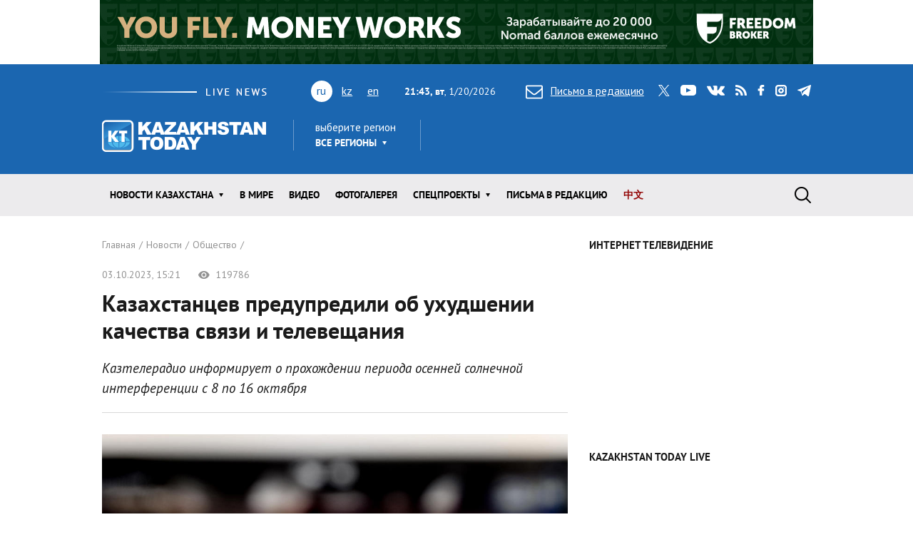

--- FILE ---
content_type: text/html; charset=utf-8
request_url: https://www.kt.kz/rus/society/kazahstantsev_predupredili_ob_uhudshenii_kachestva_svyazi_i_1377956157.html
body_size: 23108
content:
<!DOCTYPE html><html lang="ru"><head><!--Required meta tags--><meta charset="utf-8" /><meta content="width=device-width, initial-scale=1, shrink-to-fit=no" name="viewport" /><meta content="вс,пн,вт,ср,чт,пт,сб" name="abbr-day-names" /><meta name="csrf-param" content="authenticity_token" />
<meta name="csrf-token" content="I3NHE49xUMCOY6RShSgSOvKKyUQKRiYl6q92Y6oV8/QIAIksaMkKE2/MZjepxxcWNItRogh9YqZSUSyUrMcZXg==" /><title>Казахстанцев предупредили об ухудшении качества связи и телевещания | Kazakhstan Today</title><meta name="keywords" content="Общество, society, новости Казахстана" />
<meta name="description" content="Казтелерадио информирует о прохождении периода осенней солнечной интерференции с 8 по 16 октября" />
<meta property="og:image" content="https://www.kt.kz/neofiles/serve-image/651be61a3a98c20027a0687f.jpeg" />
<meta property="og:type" content="article" />
<meta property="og:locale" content="ru" />
<meta property="og:title" content="Казахстанцев предупредили об ухудшении качества связи и телевещания | Kazakhstan Today" />
<meta property="og:description" content="Казтелерадио информирует о прохождении периода осенней солнечной интерференции с 8 по 16 октября" /><link href="/rus/rss" rel="alternate" type="application/rss+xml" /><!--JavaScript--><script src="/packs/application-8832192e37c2a894b63b.js"></script><script src="/packs/common-fb325b097b83f3d9ae61.js"></script><!--CSS--><link rel="stylesheet" media="screen" href="/packs/application-3e423e02c29aa05e609a0a6d89c3a52f.css" /><link rel="stylesheet" media="screen" href="https://fonts.googleapis.com/css?family=PT+Sans:400,400i,700,700i&amp;amp;subset=cyrillic,cyrillic-ext" /><!-- Google tag (gtag.js) -->
<script async src="https://www.googletagmanager.com/gtag/js?id=G-XZSBP5K7W6"></script>
<script>
  window.dataLayer = window.dataLayer || [];
  function gtag(){dataLayer.push(arguments);}
  gtag('js', new Date());

  gtag('config', 'G-XZSBP5K7W6');
</script>

<!-- Yandex.RTB -->
<script>window.yaContextCb=window.yaContextCb||[]</script>
<script src="https://yandex.ru/ads/system/context.js" async></script></head><body><div class="top-stretch-bnr"><div class="a-image-bg" style="width: 1000px; height: 90px; "><a target="_blank" rel="nofollow" href="/a/click/67a0275f863b1d48610aaab5"><img src="https://www.kt.kz/neofiles/serve-image/690097f2ee7d2a0025232235" /></a></div></div><header class="header" role="banner"><div class="container d-none d-lg-block"><div class="header__first"><div class="header__live"><img alt="live news" src="/packs/images/site/live_news-dfc37f7ffc34bf7c1cebdafc7124c41d.gif" /></div><div class="header__lang"><ul class="header__lang-list"><li class="current">ru</li><li><a href="/kaz/society/kazahstantsev_predupredili_ob_uhudshenii_kachestva_svyazi_i_1377956157.html">kz</a></li><li><a href="/eng/society/kazahstantsev_predupredili_ob_uhudshenii_kachestva_svyazi_i_1377956157.html">en</a></li></ul></div><div class="header__date"><span id="data"><b>02:43, ср</b>, 21.01.2026</span></div><div class="header__letter"><a data-toggle="modal" data-target=".modal-feedback" href="#"><i class="icon icon-letter"></i>Письмо в редакцию</a></div><div class="header__social"><div class="d-none d-lg-block"><ul class="social"><li class="social__item"><a class="icon icon-twitter" target="_blank" href="https://twitter.com/KaztodayKT">twitter</a></li><li class="social__item"><a class="icon icon-youtube" target="_blank" href="https://www.youtube.com/channel/UCEcAvG-vr8rlRKpH_9u5J7w">youtube</a></li><li class="social__item"><a class="icon icon-vk" target="_blank" href="https://vk.com/kazakhstantoday">vk</a></li><li class="social__item"><a class="icon icon-rss" href="/rus/rss">rss</a></li><li class="social__item"><a class="icon icon-facebook" target="_blank" href="https://www.facebook.com/pages/Kazakhstan-Today/148780348533229">facebook</a></li><li class="social__item"><a class="icon icon-instagram" target="_blank" href="https://www.instagram.com/kaztodaykt/">instagram</a></li><li class="social__item"><a class="icon icon-telegram" target="_blank" href="https://t.me/kaztodaykt">telegram</a></li></ul></div></div></div><div class="header__second"><div class="header__logo"><a href="/rus"><img alt="Kazakhstan today" src="/packs/images/site/logo-1133c521ce834efeb3f5a1ad9bb86345.png" /></a></div><div class="header__region"><div class="dropdown"><span class="dropdown-title">выберите регион</span><a class="header__region-click" role="button" id="dropdownRegion" data-toggle="dropdown" aria-haspopup="true" aria-expanded="false" href="#">Все регионы</a><div aria-labelledby="dropdownRegion" class="dropdown-menu"><div class="row"><div class="col-lg-4 col-sm-12"><ul><li class="active"><a href="/rus/region/all">Все регионы</a></li><li><a href="/rus/region/semei">Абайская область</a></li><li><a href="/rus/region/kokshetau">Акмолинская область</a></li><li><a href="/rus/region/aktobe">Актюбинская область</a></li><li><a href="/rus/region/kapshagai">Алматинская область</a></li><li><a href="/rus/region/almati">Алматы</a></li><li><a href="/rus/region/astana">Астана</a></li></ul></div><div class="col-lg-4 col-sm-12"><ul><li><a href="/rus/region/atirau">Атырауская область</a></li><li><a href="/rus/region/ustjkamenogorsk">Восточно-Казахстанская область</a></li><li><a href="/rus/region/taraz">Жамбылская область</a></li><li><a href="/rus/region/taldikorgan">Жетысуская область</a></li><li><a href="/rus/region/uraljsk">Западно-Казахстанская область</a></li><li><a href="/rus/region/karaganda">Карагандинская область</a></li><li><a href="/rus/region/kostanaj">Костанайская область</a></li></ul></div><div class="col-lg-4 col-sm-12"><ul><li><a href="/rus/region/kizilorda">Кызылординская область</a></li><li><a href="/rus/region/aktau">Мангистауская область</a></li><li><a href="/rus/region/pavlodar">Павлодарская область</a></li><li><a href="/rus/region/petropavlovsk">Северо-Казахстанская область</a></li><li><a href="/rus/region/turkestan">Туркестанская область</a></li><li><a href="/rus/region/zhezkazgan">Улытауская область</a></li><li><a href="/rus/region/shimkent">Шымкент</a></li></ul></div></div><a class="dropdown__close" href="#">close</a></div></div></div><div class="header__currency"><ul class="currency" data-url="/proxy/currency" id="currency-widget"><li class="currency__item usd"></li><li class="currency__item eur"></li><li class="currency__item rub"></li></ul></div></div></div><nav class="navbar navbar-expand-lg"><div class="container"><div class="logo-lang-mobile"><ul class="header__lang-list"><li class="current">ru</li><li><a href="/kaz/society/kazahstantsev_predupredili_ob_uhudshenii_kachestva_svyazi_i_1377956157.html">kz</a></li><li><a href="/eng/society/kazahstantsev_predupredili_ob_uhudshenii_kachestva_svyazi_i_1377956157.html">en</a></li></ul></div><div class="logo-mobile"><a href="/rus"><img alt="Kazakhstan today" src="/packs/images/site/logo-mobile-31777d1bd7f7fe3bf4d09a7f96c3c690.png" /></a></div><button aria-controls="navbarSupportedContent" aria-expanded="false" aria-label="Toggle navigation" class="navbar-toggler collapsed" data-target="#navbarSupportedContent" data-toggle="collapse" type="button"></button><div class="collapse navbar-collapse" id="navbarSupportedContent"><ul class="main-menu"><li class="main-menu__item dropdown main-menu__item--region"><a class="main-menu__link" data-toggle="dropdown" aria-haspopup="true" aria-expanded="false" href="#"><span>выберите регион</span>Все регионы</a><ul class="dropdown-menu"><li class="active"><a href="/rus/region/all">Все регионы</a></li><li><a href="/rus/region/semei">Абайская область</a></li><li><a href="/rus/region/kokshetau">Акмолинская область</a></li><li><a href="/rus/region/aktobe">Актюбинская область</a></li><li><a href="/rus/region/kapshagai">Алматинская область</a></li><li><a href="/rus/region/almati">Алматы</a></li><li><a href="/rus/region/astana">Астана</a></li><li><a href="/rus/region/atirau">Атырауская область</a></li><li><a href="/rus/region/ustjkamenogorsk">Восточно-Казахстанская область</a></li><li><a href="/rus/region/taraz">Жамбылская область</a></li><li><a href="/rus/region/taldikorgan">Жетысуская область</a></li><li><a href="/rus/region/uraljsk">Западно-Казахстанская область</a></li><li><a href="/rus/region/karaganda">Карагандинская область</a></li><li><a href="/rus/region/kostanaj">Костанайская область</a></li><li><a href="/rus/region/kizilorda">Кызылординская область</a></li><li><a href="/rus/region/aktau">Мангистауская область</a></li><li><a href="/rus/region/pavlodar">Павлодарская область</a></li><li><a href="/rus/region/petropavlovsk">Северо-Казахстанская область</a></li><li><a href="/rus/region/turkestan">Туркестанская область</a></li><li><a href="/rus/region/zhezkazgan">Улытауская область</a></li><li><a href="/rus/region/shimkent">Шымкент</a></li></ul></li><li class="main-menu__item dropdown"><a class="main-menu__link" data-toggle="dropdown" aria-haspopup="true" aria-expanded="false" href="/rus/all">Новости КАЗАХСТАНА</a><ul class="dropdown-menu"><li><a href="/rus/ekonomika">Экономика</a></li><li><a href="/rus/state">Государство</a></li><li><a href="/rus/politics">Политика</a></li><li><a href="/rus/society">Общество</a></li><li><a href="/rus/medicine">Медицина</a></li><li><a href="/rus/education">Образование</a></li><li><a href="/rus/ecology">Экология</a></li><li><a href="/rus/finansy">Финансы</a></li><li><a href="/rus/sports">Спорт</a></li><li><a href="/rus/incidents">Происшествия</a></li><li><a href="/rus/crime">Криминал</a></li><li><a href="/rus/pravo">Право</a></li></ul></li><li class="main-menu__item"><a class="main-menu__link " href="/rus/world">В мире</a></li><li class="main-menu__item"><a class="main-menu__link " href="/rus/video">Видео</a></li><li class="main-menu__item"><a class="main-menu__link " href="/rus/gallery">ФОТОГАЛЕРЕЯ</a></li><li class="main-menu__item dropdown"><a class="main-menu__link" data-toggle="dropdown" aria-haspopup="true" aria-expanded="false" href="#">Спецпроекты</a><ul class="dropdown-menu"><li><a href="/rus/interview">Интервью / Комментарии</a></li><li><a href="/rus/opinions">Мнения /    Тренды</a></li><li><a href="/rus/analytics">Аналитика / Панорама</a></li><li><a href="/rus/culture">Политика /    События</a></li><li><a href="/rus/reviews">Статьи /     Обзоры</a></li><li><a href="/rus/authors_column">Персоны / Авторская колонка</a></li><li><a href="/rus/high-tech">SCIENCE /    HIGH-TECH</a></li><li><a href="/rus/project">CHINA TODAY / SILK ROAD</a></li><li><a href="/rus/art">ART /       TRAVEL</a></li><li><a href="/rus/press-materialy">Пресс-материалы</a></li><li><a href="/rus/vostochno-kazahstanskaya_oblast">Восточно-Казахстанская область</a></li></ul></li><li class="main-menu__item"><a class="main-menu__link " href="/rus/pisma_v_redakciu">Письма в редакцию</a></li><li class="main-menu__item"><a class="main-menu__link main-menu__highlight" href="/rus/news_china">中文</a></li><li class="main-menu__item main-menu__item--social"><div class="d-none d-lg-block"><ul class="social"><li class="social__item"><a class="icon icon-twitter" target="_blank" href="https://twitter.com/KaztodayKT">twitter</a></li><li class="social__item"><a class="icon icon-youtube" target="_blank" href="https://www.youtube.com/channel/UCEcAvG-vr8rlRKpH_9u5J7w">youtube</a></li><li class="social__item"><a class="icon icon-vk" target="_blank" href="https://vk.com/kazakhstantoday">vk</a></li><li class="social__item"><a class="icon icon-rss" href="/rus/rss">rss</a></li><li class="social__item"><a class="icon icon-facebook" target="_blank" href="https://www.facebook.com/pages/Kazakhstan-Today/148780348533229">facebook</a></li><li class="social__item"><a class="icon icon-instagram" target="_blank" href="https://www.instagram.com/kaztodaykt/">instagram</a></li><li class="social__item"><a class="icon icon-telegram" target="_blank" href="https://t.me/kaztodaykt">telegram</a></li></ul></div></li></ul><form class="search-form" role="search" action="/rus/search" accept-charset="UTF-8" method="get"><input name="utf8" type="hidden" value="&#x2713;" /><span class="letter-mobile"><a class="letter-mobile" href="#">letter</a></span><div class="search-form__inner" id="search"><input type="text" name="query" id="query" class="search-form__input form-control" autocomplete="off" placeholder="Что будем искать?" /><input type="submit" value="search" class="search-form__button" data-disable-with="search" /><span class="search-form__button-label"></span><a class="search-form__close" href="#">close</a></div><div class="d-block d-lg-none social-mobile"><ul class="social"><li class="social__item"><a class="icon icon-twitter" target="_blank" href="https://twitter.com/KaztodayKT">twitter</a></li><li class="social__item"><a class="icon icon-youtube" target="_blank" href="https://www.youtube.com/channel/UCEcAvG-vr8rlRKpH_9u5J7w">youtube</a></li><li class="social__item"><a class="icon icon-vk" target="_blank" href="https://vk.com/kazakhstantoday">vk</a></li><li class="social__item"><a class="icon icon-rss" href="/rus/rss">rss</a></li><li class="social__item"><a class="icon icon-facebook" target="_blank" href="https://www.facebook.com/pages/Kazakhstan-Today/148780348533229">facebook</a></li><li class="social__item"><a class="icon icon-instagram" target="_blank" href="https://www.instagram.com/kaztodaykt/">instagram</a></li><li class="social__item"><a class="icon icon-telegram" target="_blank" href="https://t.me/kaztodaykt">telegram</a></li></ul></div></form></div></div></nav></header><!--begin content--><main class="content"><section class="section bg-white"><div class="container"><div class="row"><div class="col-md-8"><header class="page-heading"><nav><ol class="breadcrumb" itemscope="" itemtype="http://schema.org/BreadcrumbList"><li itemprop="itemListElement" itemscope="" itemtype="http://schema.org/ListItem"><a itemprop="item" href="/rus"><span itemprop="name">Главная</span></a><meta content="1" itemprop="position" /></li><li itemprop="itemListElement" itemscope="" itemtype="http://schema.org/ListItem"><a itemprop="item" href="/rus/all"><span itemprop="name">Новости</span></a><meta content="2" itemprop="position" /></li><li itemprop="itemListElement" itemscope="" itemtype="http://schema.org/ListItem"><a itemprop="item" href="/rus/society"><span itemprop="name">Общество</span></a><meta content="3" itemprop="position" /></li></ol></nav><div class="page-meta"><span class="date">03.10.2023, 15:21</span><span class="views"><i class="icon icon-view"></i> 119786</span></div><h1 class="page-title">Казахстанцев предупредили об ухудшении качества связи и телевещания</h1><div class="page-content-lead">Казтелерадио информирует о прохождении периода осенней солнечной интерференции с 8 по 16 октября</div></header><div class="page-content"><div class="page-content-preview"><picture><img alt="Казахстанцев предупредили об ухудшении качества связи и телевещания" src="https://www.kt.kz/neofiles/serve-image/651be61a3a98c20027a0687f" width="1000" height="700" /></picture><div class="picture-description"><span class="picture-description-prefix">Фото:</span> Depositphotos</div></div><div class="share"><span class="share__title">Рассказать друзьям</span><script src="//unpkg.com/ilyabirman-likely@3/release/likely.min.js">likely.initiate();</script><link href="//unpkg.com/ilyabirman-likely@3/release/likely.min.css" rel="stylesheet" /><div class="likely" data-counters="no" data-image="https://www.kt.kz/neofiles/serve-image/651be61a3a98c20027a0687f.jpeg"><div class="facebook"></div><div class="vkontakte"></div><div class="xcom"></div><div class="whatsapp"></div><div class="telegram"></div></div></div>
<div><b>Астана. 3 октября. KAZAKHSTAN TODAY</b>&nbsp;- В АО "Казтелерадио" предупредили, что в период с 8 по 16 октября может наблюдаться ухудшение качества каналов связи и вещания.</div>
<div><br></div>
<p><blockquote>АО "Казтелерадио" информирует о прохождении периода осенней солнечной интерференции с 08 по 16 октября 2023 года и возможным ухудшением качества каналов связи и вещания", - <a href="https://www.instagram.com/p/Cx7RlMHNTLK/"><u>предупредили</u></a>&nbsp;в компании. </blockquote></p>
<div><br></div>
<div>С программой расчета солнечной интерференции для антенн, направленных на космические аппараты серии KazSat, можно ознакомиться по следующей <a href="https://www.rcsc.kz/Services/SunInterference"><u>ссылке</u></a>.</div>
<div><br></div>
<div>Ранее в Казахстане из-за проблем со спутником KazSat <a href="https://www.kt.kz/rus/society/v_mtsriap_nazvali_prichinu_sboya_v_televeschanii_1377955437.html"><u>произошел</u></a>&nbsp;сбой в телерадиовещании.</div>
<div>&nbsp;</div>


</div><footer class="page-footer"><div class="report-error"><div class="report-error-title">Нашли ошибку в&nbsp;тексте?</div><p>Выделите ошибку и&nbsp;одновременно нажмите <span class="badge badge-primary">Ctrl</span> + <span class="badge badge-primary">Enter</span></p><hr /><p>Если Вы располагаете информацией по&nbsp;теме данного материала, отправляйте&nbsp;нам видео или новости <a href="#" data-toggle="modal" data-target=".modal-feedback">на&nbsp;почту</a>.</p></div><div class="tags"><span class="tags__title">Теги:</span><a href="/rus/archive_tags/%D0%9A%D0%B0%D0%B7%D1%82%D0%B5%D0%BB%D0%B5%D1%80%D0%B0%D0%B4%D0%B8%D0%BE">Казтелерадио</a><a href="/rus/archive_tags/%D1%83%D1%85%D1%83%D0%B4%D1%88%D0%B5%D0%BD%D0%B8%D0%B5">ухудшение</a><a href="/rus/archive_tags/%D0%B2%D0%B5%D1%89%D0%B0%D0%BD%D0%B8%D0%B5">вещание</a></div></footer><header class="heading"><h2 class="heading__title"><span>новости по теме</span></h2></header><div class="related-news-list"><div class="related-news-list__item"><header class="page-heading"><div class="page-meta"><span class="date">20.01.2026, 16:23</span><span class="views"><i class="icon icon-view"></i> 23316</span></div><h3>Незаконное четырехэтажное здание сносят в Алматы </h3><div class="page-content-lead"><Image=1153602554=true></div></header><div class="page-content"><div class="page-content-preview"><picture><img alt="Незаконное четырехэтажное здание сносят в Алматы " src="https://www.kt.kz/neofiles/serve-image/696f99bcee7d2a9d0065f19a" width="1000" height="562" /></picture><div class="picture-description"><span class="picture-description-prefix">Фото:</span> Акимат Алматы </div></div><div class="share"><span class="share__title">Рассказать друзьям</span><script src="//unpkg.com/ilyabirman-likely@3/release/likely.min.js">likely.initiate();</script><link href="//unpkg.com/ilyabirman-likely@3/release/likely.min.css" rel="stylesheet" /><div class="likely" data-counters="no" data-image="https://www.kt.kz/neofiles/serve-image/651be61a3a98c20027a0687f.jpeg"><div class="facebook"></div><div class="vkontakte"></div><div class="xcom"></div><div class="whatsapp"></div><div class="telegram"></div></div></div>
<div><b>Алматы. 20 января. KAZAKHSTAN TODAY</b>&nbsp;- Крупный незаконный объект в Алматы сносят по решению суда, сообщили в акимате города. </div>
<div><br></div>
<div>Под снос попало четырехэтажное здание на улице Нусупбекова. Ранее в отношении собственника принимались административные меры с выдачей предписания на демонтаж объекта, однако требования предписания не были исполнены.</div>
<div><br></div>
<p><blockquote>8 мая 2025 года решением специализированного межрайонного экономического суда города Алматы иск управления на снос удовлетворен. После решение суда поступило в департамент юстиции на исполнение", - рассказали в ведомстве. </blockquote></p>
<div><br></div>
<div>Снос объекта начат сегодня с участием судебных исполнителей.</div>
<div><br></div>
<div>Ранее управление градостроительного контроля Алматы <a href="https://www.kt.kz/rus/society/v_almaty_snesli_nezakonnoe_sooruzhenie_1377986508.html"><u>сообщило</u></a>&nbsp;о сносе пристройки из металлоконструкций на фундаменте на улице Осипенко.</div>
<div><br></div>
<div>Напомним, в Алматы <a href="https://www.kt.kz/rus/state/v_almaty_usilyat_trebovaniya_k_stroitelstvu_v_gornoy_1377986605.html"><u>усилят</u></a>&nbsp;требования к строительству в горной местности.</div>
<div>&nbsp;</div>


</div><footer class="page-footer"><div class="report-error"><div class="report-error-title">Нашли ошибку в&nbsp;тексте?</div><p>Выделите ошибку и&nbsp;одновременно нажмите <span class="badge badge-primary">Ctrl</span> + <span class="badge badge-primary">Enter</span></p><hr /><p>Если Вы располагаете информацией по&nbsp;теме данного материала, отправляйте&nbsp;нам видео или новости <a href="#" data-toggle="modal" data-target=".modal-feedback">на&nbsp;почту</a>.</p></div><div class="tags"><span class="tags__title">Теги:</span><a href="/rus/archive_tags/%D0%90%D0%BA%D0%B8%D0%BC%D0%B0%D1%82">Акимат</a><a href="/rus/archive_tags/%D1%81%D0%BD%D0%BE%D1%81">снос</a><a href="/rus/archive_tags/%D0%97%D0%B4%D0%B0%D0%BD%D0%B8%D0%B5">Здание</a></div></footer></div><div class="related-news-list__item"><header class="page-heading"><div class="page-meta"><span class="date">20.01.2026, 12:18</span><span class="views"><i class="icon icon-view"></i> 33251</span></div><h3>Казахстан отстает от соседних стран ЦА по ощущению личной безопасности граждан
&nbsp;&nbsp;<span class="highlight-icon glyphicon glyphicon-camera" /></h3><div class="page-content-lead"><Image=1153602539=true>Среди стран Центральной Азии самый высокий уровень восприятия собственной безопасности был отмечен в Таджикистане</div></header><div class="page-content"><div class="page-content-preview"><picture><img alt="Казахстан отстает от соседних стран ЦА по ощущению личной безопасности граждан
" src="https://www.kt.kz/neofiles/serve-image/696f31b657fae400531c878d" width="1000" height="667" /></picture><div class="picture-description">Фото: depositphotos.com</div></div><div class="share"><span class="share__title">Рассказать друзьям</span><script src="//unpkg.com/ilyabirman-likely@3/release/likely.min.js">likely.initiate();</script><link href="//unpkg.com/ilyabirman-likely@3/release/likely.min.css" rel="stylesheet" /><div class="likely" data-counters="no" data-image="https://www.kt.kz/neofiles/serve-image/651be61a3a98c20027a0687f.jpeg"><div class="facebook"></div><div class="vkontakte"></div><div class="xcom"></div><div class="whatsapp"></div><div class="telegram"></div></div></div>
<div><b>Астана. 20 января. KAZAKHSTAN TODAY</b>&nbsp;- Казахстан отстает от соседних стран в Центральной Азии по ощущению личной безопасности граждан, <a href="https://finprom.kz/ru/article/kazahstan-otstayot-ot-sosedej-po-ca-po-oshusheniyu-lichnoj-bezopasnosti-grazhdan"><u>сообщает</u></a>&nbsp;finprom.kz.</div>
<div><br></div>
<p><blockquote>Согласно Глобальному докладу безопасности - 2025, опубликованному Gallup, 73% людей по всему миру чувствуют себя в безопасности, гуляя ночью в одиночестве в городе или районе своего проживания (...) Среди стран Центральной Азии самый высокий уровень восприятия собственной безопасности был отмечен в Таджикистане: 95%. Следом идут Узбекистан и Кыргызстан: 86% и 77% соответственно. В Казахстане доля респондентов, ощущающих себя в безопасности, гуляя в одиночестве ночью в городе или районе своего проживания, оказался ниже среднемирового значения: 67%. По Туркменистану нет данных", - заявили аналитики.</blockquote></p>
<div><br></div>
<div>Между тем, по данным Бюро национальной статистики АСПиР РК, согласно опросу, который касался восприятия собственной безопасности, проведенному в апреле и мае 2025 года среди 18 тыс. казахстанцев в возрасте от 15 лет, показатели были несколько иными. </div>
<div><br></div>
<div><figure><img src="/neofiles/serve-image/696f31b757fae400531c878e" /><figcaption>Фото: finprom.kz.</figcaption></figure></div>
<div><br></div>
<p><blockquote>При этом различия между оценками Gallup и БНС во многом объясняются методологией опросов. Gallup фиксирует восприятие безопасности при прогулках в одиночестве ночью, тогда как БНС оценивает ощущение безопасности вне зависимости от времени суток и с более детальной градацией ответов. В результате данные не противоречат друг другу напрямую, а отражают разные аспекты субъективного чувства безопасности", - отметили они.</blockquote></p>
<div><br></div>
<div>Тем временем самый высокий уровень восприятия безопасности пришелся на Азиатско-Тихоокеанский регион: 79%. Следом идут Западная Европа, а также Ближний Восток и Северная Африка.</div>
<div><br></div>
<p><blockquote>В Северной Америке и постсоветской Евразии доли респондентов, ощущающих себя в безопасности, гуляя в одиночестве ночью в городе или районе своего проживания, составил 72% и 71%", - добавили аналитики.</blockquote></p>
<div><br></div>
<div>Ранее сообщалось, что в Казахстане <a href="https://www.kt.kz/rus/crime/podrostkovaya_prestupnost_rezko_vyrosla_v_kazahstane_1377982787.html"><u>возросло</u></a>&nbsp;количество жестоких конфликтов и преступлений, совершаемых молодежью.</div>
<div><br></div>
<div>В частности, толпа жестоко <a href="https://www.kt.kz/rus/incidents/tolpa_zhestoko_izbila_yunoshu_v_almaty_1377983042.html"><u>избила</u></a>&nbsp;юношу в Алматы.</div>
<div><br></div>
<div>В Жамбылской области нынешней осенью произошло сразу несколько убийств среди школьников. В частности, школьник <a href="https://www.kt.kz/rus/crime/shkolnik_umer_posle_draki_v_zhambylskoy_oblasti_1377982113.html"><u>скончался</u></a>&nbsp;после драки в школьном туалете. В этом же регионе подростка до смерти<a href="https://www.kt.kz/rus/crime/shkolnika_do_smerti_izbili_posle_futbolnogo_matcha_v_1377982064.html"><u>&nbsp;избили</u></a>&nbsp;после футбольного матча. А в День знаний 14-летнего мальчика <a href="https://www.kt.kz/rus/crime/v_taraze_v_den_znaniy_zarezali_shkolnika_1377981634.html"><u>зарезали</u></a>&nbsp;в Таразе.</div>
<div><br></div>
<div>В ЗКО конфликт между школьниками <a href="https://www.kt.kz/rus/crime/v_zko_konflikt_mezhdu_shkolnikami_zakonchilsya_nozhevym_raneniem_1377983235.html"><u>закончился</u></a>&nbsp;ножевым ранением.</div>
<div><br></div>
<div>В конце сентября в Атырау на видео попало жестокое <a href="https://www.kt.kz/rus/incidents/zhestokoe_izbienie_devushki_popalo_na_video_v_atyrau_1377982491.html"><u>избиение</u></a>&nbsp;девушки сверстницей.</div>
<div><br></div>
<div>В начале октября в Актюбинской области вынесли приговор подросткам по делу о <a href="https://www.kt.kz/rus/crime/v_aktyubinskoy_oblasti_vynesli_prigovor_podrostkam_po_delu_1377982816.html"><u>гибели</u></a>&nbsp;девятиклассника.</div>
<div><br></div>
<div>Весной 2023 года большой общественный резонанс вызвал <a href="https://www.kt.kz/rus/society/massovaya_draka_proizoshla_v_tsentre_almaty_1377949628.html"><u>инцидент</u></a>&nbsp;с нападением толпы на молодых людей. Трое молодых людей остановили избиение молодой женщины на улице Розыбакиева около ТРЦ "Мега" и приняли на себя агрессию уличного криминала. Подручные субъекта, избивавшего женщину, зверски запинали всех троих лежащих на земле ногами. Один из пострадавших получил тяжкие телесные повреждения, молодой парень полностью ослеп на один глаз.</div>
<div><br></div>
<div>Судья <a href="https://www.kt.kz/rus/reviews/my_dikie_gruppa_molodchikov_iskalechila_molodogo_parnya_i_1377974024.html"><u>оказался</u></a>очень гуманным человеком - вошел в положение молодых оступившихся людей, впервые совершивших преступление, и дал всем "минималки". Аманкосу - 3 года 6 месяцев лишения свободы, а Адилу и Бакыту - по 2 года ограничения свободы. Еще судья взыскал с осужденных немного денег в пользу потерпевших. Удовлетворил полностью гражданский иск о возмещении материального ущерба - каждый из приговоренных должен компенсировать каждому из пострадавших расходы на адвокатов в размере от 100 до 650 тысяч тенге. А вот с моральным вредом получилось совсем грустно. С инициатора драки Бакыта в пользу Куватова взыскано 500 тысяч тенге, а с Аманкоса - 3,5 млн тенге. В пользу Романова с Аманкоса и Адила взыскано по 150 тысяч тенге, а с Бакыта - 200 тысяч. В пользу Кима со всех подсудимых взыскано по 150 тысяч тенге.</div>
<div><br></div>
<div>О других резонансных преступлениях мы рассказываем в <a href="https://www.kt.kz/rus/opinions/sotsialnaya_degradatsiya_ischeznovenie_semi_ubiystva_i_1377986458.html"><u>обзоре</u></a>&nbsp;"Социальная деградация".</div>
<div>&nbsp;</div>


</div><footer class="page-footer"><div class="report-error"><div class="report-error-title">Нашли ошибку в&nbsp;тексте?</div><p>Выделите ошибку и&nbsp;одновременно нажмите <span class="badge badge-primary">Ctrl</span> + <span class="badge badge-primary">Enter</span></p><hr /><p>Если Вы располагаете информацией по&nbsp;теме данного материала, отправляйте&nbsp;нам видео или новости <a href="#" data-toggle="modal" data-target=".modal-feedback">на&nbsp;почту</a>.</p></div><div class="tags"><span class="tags__title">Теги:</span><a href="/rus/archive_tags/%D0%A0%D0%9A">РК</a><a href="/rus/archive_tags/%D0%9E%D0%BF%D1%80%D0%BE%D1%81">Опрос</a><a href="/rus/archive_tags/%D0%91%D0%B5%D0%B7%D0%BE%D0%BF%D0%B0%D1%81%D0%BD%D0%BE%D1%81%D1%82%D1%8C">Безопасность</a></div></footer></div><div class="related-news-list__item"><header class="page-heading"><div class="page-meta"><span class="date">19.01.2026, 19:00</span><span class="views"><i class="icon icon-view"></i> 72191</span></div><h3>Жителя Жамбылской области оштрафовали за выстрел в камеру "Сергек"</h3><div class="page-content-lead">Правонарушителю назначен штраф в размере 196 тысяч тенге</div></header><div class="page-content"><div class="share"><span class="share__title">Рассказать друзьям</span><script src="//unpkg.com/ilyabirman-likely@3/release/likely.min.js">likely.initiate();</script><link href="//unpkg.com/ilyabirman-likely@3/release/likely.min.css" rel="stylesheet" /><div class="likely" data-counters="no" data-image="https://www.kt.kz/neofiles/serve-image/651be61a3a98c20027a0687f.jpeg"><div class="facebook"></div><div class="vkontakte"></div><div class="xcom"></div><div class="whatsapp"></div><div class="telegram"></div></div></div>
<div><b>Тараз. 19 января. KAZAKHSTAN TODAY</b>&nbsp;- Байзакским районным судом рассмотрено дело об административном правонарушении в отношении подсудимого, выстрелившего в камеру автоматической фиксации нарушений "Сергек" в Жамбылской области, <a href="https://t.me/jambyl_sottary/4436"><u>сообщили</u></a>&nbsp;в пресс-службе суда. </div>
<div><br></div>
<p><blockquote>На трассе Сарыкемер - Туймекент - Акшолак гражданин М. умышленно повредил камеру автоматической фиксации нарушений "Сергек", произведя выстрел из пневматического ружья. В результате его действий был причинен материальный ущерб ТОО І.", - говорится в сообщении. </blockquote></p>
<div><br></div>
<div>Отмечается, что в суде правонарушитель полностью признал свою вину и сообщил о частичном возмещении причиненного ущерба. </div>
<div><br></div>
<p><blockquote>Постановлением суда М. признан виновным и ему назначен штраф в размере 196 тысяч тенге", - уточнили в суде. </blockquote></p>
<div>&nbsp;</div>


</div><footer class="page-footer"><div class="report-error"><div class="report-error-title">Нашли ошибку в&nbsp;тексте?</div><p>Выделите ошибку и&nbsp;одновременно нажмите <span class="badge badge-primary">Ctrl</span> + <span class="badge badge-primary">Enter</span></p><hr /><p>Если Вы располагаете информацией по&nbsp;теме данного материала, отправляйте&nbsp;нам видео или новости <a href="#" data-toggle="modal" data-target=".modal-feedback">на&nbsp;почту</a>.</p></div><div class="tags"><span class="tags__title">Теги:</span><a href="/rus/archive_tags/%D0%A1%D0%B5%D1%80%D0%B3%D0%B5%D0%BA">Сергек</a><a href="/rus/archive_tags/%D0%A8%D1%82%D1%80%D0%B0%D1%84">Штраф</a><a href="/rus/archive_tags/%D0%9A%D0%B0%D0%BC%D0%B5%D1%80%D1%8B">Камеры</a><a href="/rus/archive_tags/%D0%9F%D0%BE%D0%B2%D1%80%D0%B5%D0%B6%D0%B4%D0%B5%D0%BD%D0%B8%D0%B5">Повреждение</a></div></footer></div><div class="related-news-list__item"><header class="page-heading"><div class="page-meta"><span class="date">19.01.2026, 14:51</span><span class="views"><i class="icon icon-view"></i> 82876</span></div><h3>В Казахстане начнут действовать новые правила регулирования санитарно-защитных зон
</h3><div class="page-content-lead">Теперь СЗЗ будет определяться в один этап, а не в два, как это было раньше</div></header><div class="page-content"><div class="share"><span class="share__title">Рассказать друзьям</span><script src="//unpkg.com/ilyabirman-likely@3/release/likely.min.js">likely.initiate();</script><link href="//unpkg.com/ilyabirman-likely@3/release/likely.min.css" rel="stylesheet" /><div class="likely" data-counters="no" data-image="https://www.kt.kz/neofiles/serve-image/651be61a3a98c20027a0687f.jpeg"><div class="facebook"></div><div class="vkontakte"></div><div class="xcom"></div><div class="whatsapp"></div><div class="telegram"></div></div></div>
<div><b>Астана. 19 января. KAZAKHSTAN TODAY</b>&nbsp;- В Казахстане начнут действовать новые правила регулирования санитарно-защитных зон промышленных и производственных объектов, <a href="https://www.gov.kz/memleket/entities/ksek/press/news/details/1143428?lang=ru"><u>сообщает</u></a>&nbsp;Комитет санитарно-эпидемиологического контроля Министерства здравоохранения Республики Казахстан.</div>
<div><br></div>
<p><blockquote>Главное изменение - упрощен порядок установления таких зон. Теперь СЗЗ будет определяться в один этап, а не в два, как это было раньше. Для новых предприятий границы зоны будут устанавливаться на стадии экспертизы проекта. Для действующих объектов изменения границ будут рассматриваться санитарно-эпидемиологическими службами", - говорится в сообщении.</blockquote></p>
<div><br></div>
<div>Кроме того, все данные о СЗЗ, включая их точные границы, будут передаваться в местные исполнительные органы и отображаться на публичной кадастровой карте. </div>
<div><br></div>
<p><blockquote>Это позволит заранее учитывать такие зоны при строительстве жилых домов, школ, детских садов и других социальных объектов. Новые правила помогут сделать градостроительное планирование более прозрачным и снизить риски размещения жилья рядом с промышленными объектами. Изменения вступают в силу с 1 июля 2026 года", - добавили в комитете.</blockquote></p>
<div><br></div>
<div>Ранее сообщалось, что Казахстане <a href="https://www.kt.kz/rus/state/v_kazahstane_obsuzhdayut_sozdanie_krupnogo_promyshlennogo_1377986213.html"><u>обсуждают</u></a>&nbsp;создание крупного промышленного парка с глубокой переработкой сырья.</div>
<div>&nbsp;</div>


</div><footer class="page-footer"><div class="report-error"><div class="report-error-title">Нашли ошибку в&nbsp;тексте?</div><p>Выделите ошибку и&nbsp;одновременно нажмите <span class="badge badge-primary">Ctrl</span> + <span class="badge badge-primary">Enter</span></p><hr /><p>Если Вы располагаете информацией по&nbsp;теме данного материала, отправляйте&nbsp;нам видео или новости <a href="#" data-toggle="modal" data-target=".modal-feedback">на&nbsp;почту</a>.</p></div><div class="tags"><span class="tags__title">Теги:</span><a href="/rus/archive_tags/%D0%A0%D0%9A">РК</a><a href="/rus/archive_tags/%D0%A1%D0%B0%D0%BD%D0%B8%D1%82%D0%B0%D1%80%D0%BD%D0%B0%D1%8F%20%D0%B7%D0%BE%D0%BD%D0%B0">Санитарная зона</a><a href="/rus/archive_tags/%D0%9F%D1%80%D0%B0%D0%B2%D0%B8%D0%BB%D0%B0">Правила</a></div></footer></div><div class="related-news-list__item"><header class="page-heading"><div class="page-meta"><span class="date">18.01.2026, 11:50</span><span class="views"><i class="icon icon-view"></i> 134321</span></div><h3>Казахстанцам напомнили о правилах безопасности при крещенских купаниях 
</h3><div class="page-content-lead"><Image=1153602444=true>В регионах страны будет организовано 278 официальных мест для массового купания в зимний период</div></header><div class="page-content"><div class="page-content-preview"><picture><img alt="Казахстанцам напомнили о правилах безопасности при крещенских купаниях 
" src="https://www.kt.kz/neofiles/serve-image/696cfff616b84800234f081b" width="1000" height="667" /></picture><div class="picture-description">Фото: depositphotos.com</div></div><div class="share"><span class="share__title">Рассказать друзьям</span><script src="//unpkg.com/ilyabirman-likely@3/release/likely.min.js">likely.initiate();</script><link href="//unpkg.com/ilyabirman-likely@3/release/likely.min.css" rel="stylesheet" /><div class="likely" data-counters="no" data-image="https://www.kt.kz/neofiles/serve-image/651be61a3a98c20027a0687f.jpeg"><div class="facebook"></div><div class="vkontakte"></div><div class="xcom"></div><div class="whatsapp"></div><div class="telegram"></div></div></div>
<div><b>Астана. 18 января. KAZAKHSTAN TODAY</b>&nbsp;- Министерство по чрезвычайным ситуациям Казахстана напомнило гражданам о правилах безопасности при крещенских купаниях, передает корреспондент агентства.</div>
<div><br></div>
<div>В частности, МЧС <a href="https://www.gov.kz/memleket/entities/emer/press/news/details/1142994?lang=ru"><u>призывает</u></a>&nbsp;граждан соблюдать следующие правила безопасности при крещенском купании:</div>
<div><br></div>
<ul type="disc">
<li>прежде чем погружаться в прорубь, убедитесь, что ваше здоровье позволяет это. Людям с хроническими заболеваниями и проблемами с сердцем рекомендуется воздержаться от купания;</li>
<li>температура воды для безопасного купания должна быть не ниже 0 градусов;</li>
<li>купаться следует только в специально подготовленных и безопасных местах;</li>
<li>избегайте мест с сильным течением и подводными камнями;</li>
<li>ныряйте в компании, избегайте одиночных погружений. Лучше, если рядом будет человек, который сможет помочь;</li>
<li>надевайте теплую одежду и нескользящую обувь;</li>
<li>перед погружением рекомендуется разминка для разогрева мышц и подготовки организма к холодной воде;</li>
<li>погружайтесь быстро и не задерживайтесь под водой слишком долго, чтобы избежать переохлаждения;</li>
<li>соблюдайте очередь, не толпитесь у края проруби. После купания быстро оботритесь и оденьтесь в теплую одежду.</li>
</ul>
<div><br></div>
<p><blockquote>В этом году в рамках подготовки к празднику в регионах страны будет организовано 278 официальных мест для массового купания в зимний период. С полным перечнем безопасных прорубей можно ознакомиться в местных исполнительных органах и департаментах по ЧС. Для обеспечения безопасности граждан в местах массового купания на Крещение будет дежурить 2934 сотрудника, включая спасателей-водолазов, бригады экстренного реагирования, сотрудников полиции и 539 сотрудников местных исполнительных органов. Для оперативного реагирования будет задействовано 1164 единицы техники", - добавили в ведомстве.</blockquote></p>
<div><br></div>
<div>Ранее в Астане и Алматы <a href="https://www.kt.kz/rus/society/v_astane_i_almaty_opredelili_mesta_dlya_kreschenskih_kupaniy_1377973195.html"><u>определили</u></a>&nbsp;места для крещенских купаний.</div>
<div>&nbsp;</div>


</div><footer class="page-footer"><div class="report-error"><div class="report-error-title">Нашли ошибку в&nbsp;тексте?</div><p>Выделите ошибку и&nbsp;одновременно нажмите <span class="badge badge-primary">Ctrl</span> + <span class="badge badge-primary">Enter</span></p><hr /><p>Если Вы располагаете информацией по&nbsp;теме данного материала, отправляйте&nbsp;нам видео или новости <a href="#" data-toggle="modal" data-target=".modal-feedback">на&nbsp;почту</a>.</p></div><div class="tags"><span class="tags__title">Теги:</span><a href="/rus/archive_tags/%D0%9F%D1%80%D0%B0%D0%B2%D0%B8%D0%BB%D0%B0">Правила</a><a href="/rus/archive_tags/%D0%91%D0%B5%D0%B7%D0%BE%D0%BF%D0%B0%D1%81%D0%BD%D0%BE%D1%81%D1%82%D1%8C">Безопасность</a><a href="/rus/archive_tags/%D0%BA%D1%80%D0%B5%D1%89%D0%B5%D0%BD%D0%B8%D0%B5">крещение</a></div></footer></div><div class="related-news-list__item"><header class="page-heading"><div class="page-meta"><span class="date">17.01.2026, 19:10</span><span class="views"><i class="icon icon-view"></i> 229411</span></div><h3>Рейсы на вылет задерживаются в аэропорту Алматы </h3><div class="page-content-lead">Рейсы отложены на более позднее время </div></header><div class="page-content"><div class="share"><span class="share__title">Рассказать друзьям</span><script src="//unpkg.com/ilyabirman-likely@3/release/likely.min.js">likely.initiate();</script><link href="//unpkg.com/ilyabirman-likely@3/release/likely.min.css" rel="stylesheet" /><div class="likely" data-counters="no" data-image="https://www.kt.kz/neofiles/serve-image/651be61a3a98c20027a0687f.jpeg"><div class="facebook"></div><div class="vkontakte"></div><div class="xcom"></div><div class="whatsapp"></div><div class="telegram"></div></div></div>
<div><b>Алматы. 17 января. KAZAKHSTAN TODAY</b>&nbsp;- В аэропорту Алматы часть рейсов задерживается из-за неблагоприятных погодных условий, сообщили в пресс-службе воздушной гавани. </div>
<div><br></div>
<p><blockquote>Из-за сложных метеоусловий часть рейсов на вылет перенесена на более позднее время. Все службы аэропорта работают в усиленном режиме и предпринимают меры для минимизации задержек. Безопасность пассажиров и экипажа остается нашим главным приоритетом", - сказано в сообщении.</blockquote></p>
<div><br></div>
<div>Пассажирам рекомендуют заранее уточнять актуальную информацию у авиакомпаний и следить за обновлениями на официальном <a href="https://alaport.com/en"><u>сайте</u></a>&nbsp;аэропорта.</div>
<div><br></div>
<div>Снегопад начался в южной столице утром 16 января и продолжается более суток. </div>
<div><br></div>
<div><br></div>
<div>&nbsp;</div>


</div><footer class="page-footer"><div class="report-error"><div class="report-error-title">Нашли ошибку в&nbsp;тексте?</div><p>Выделите ошибку и&nbsp;одновременно нажмите <span class="badge badge-primary">Ctrl</span> + <span class="badge badge-primary">Enter</span></p><hr /><p>Если Вы располагаете информацией по&nbsp;теме данного материала, отправляйте&nbsp;нам видео или новости <a href="#" data-toggle="modal" data-target=".modal-feedback">на&nbsp;почту</a>.</p></div><div class="tags"><span class="tags__title">Теги:</span><a href="/rus/archive_tags/%D0%90%D1%8D%D1%80%D0%BE%D0%BF%D0%BE%D1%80%D1%82">Аэропорт</a><a href="/rus/archive_tags/%D0%97%D0%B0%D0%B4%D0%B5%D1%80%D0%B6%D0%BA%D0%B0">Задержка</a><a href="/rus/archive_tags/%D0%90%D0%BB%D0%BC%D0%B0%D1%82%D1%8B">Алматы</a></div></footer></div><div class="related-news-list__item"><header class="page-heading"><div class="page-meta"><span class="date">17.01.2026, 10:00</span><span class="views"><i class="icon icon-view"></i> 260821</span></div><h3>Опасные "библиотеки" в Telegram: как мошенники крадут данные и деньги, рассказали в Генпрокуратуре </h3><div class="page-content-lead"><Image=1153602431=true>Мошенники под видом бесплатных электронных книг распространяют в Telegram вредоносные файлы</div></header><div class="page-content"><div class="page-content-preview"><picture><img alt="Опасные &quot;библиотеки&quot; в Telegram: как мошенники крадут данные и деньги, рассказали в Генпрокуратуре " src="https://www.kt.kz/neofiles/serve-image/696ba56e57fae400531c86e2" width="1000" height="667" /></picture><div class="picture-description"><span class="picture-description-prefix">Фото:</span> Depositphotos</div></div><div class="share"><span class="share__title">Рассказать друзьям</span><script src="//unpkg.com/ilyabirman-likely@3/release/likely.min.js">likely.initiate();</script><link href="//unpkg.com/ilyabirman-likely@3/release/likely.min.css" rel="stylesheet" /><div class="likely" data-counters="no" data-image="https://www.kt.kz/neofiles/serve-image/651be61a3a98c20027a0687f.jpeg"><div class="facebook"></div><div class="vkontakte"></div><div class="xcom"></div><div class="whatsapp"></div><div class="telegram"></div></div></div>
<div><b>Астана. 17 января. KAZAKHSTAN TODAY</b>&nbsp;- Центр прогнозирования преступных угроз и рисков общественной безопасности комитета по правовой статистике и специальным учетам Генеральной прокуратуры <a href="https://t.me/GenPr/11018"><u>предупреждает</u></a>&nbsp;о новой схеме интернет-мошенничества под видом бесплатных электронных книг.</div>
<div><br></div>
<div>По данным зарубежных источников, мошенники под видом бесплатных электронных книг распространяют в Telegram вредоносные файлы.</div>
<div><br></div>
<p><blockquote>Схема обмана предельно проста: вы получаете сообщение в Telegram о доступе к большой библиотеке книг без ограничений. После запроса необходимого издания бот, имитируя реальный сервис, создает краткое описание сюжета книги, но вместо чтения или загрузки книги направляет вам вирусный файл под видом "специального приложения", - рассказали в надзорном органе.</blockquote></p>
<div><br></div>
<div>Установка файла влечет критические последствия: кража паролей и денег, доступ к перепискам и фотографиям, удаленное управление смартфоном и потеря личных данных. </div>
<div><br></div>
<p><blockquote>Важно помнить, установка сторонних приложений из неофициальных источников может привести к негативным последствиям. Соблюдение правил кибергигиены и личная бдительность остаются ключевыми мерами защиты от подобных угроз", - предупредили в ведомстве.</blockquote></p>
<div><br></div>
<div>Ранее в ведомстве <a href="https://www.kt.kz/rus/society/genprokuratura_rk_moshenniki_poluchayut_dostup_k_whatsapp_1377985779.html"><u>предупредили</u></a>&nbsp;о новой схеме мошенничества через мессенджер WhatsApp.</div>
<div><br></div>
<div>&nbsp;</div>


</div><footer class="page-footer"><div class="report-error"><div class="report-error-title">Нашли ошибку в&nbsp;тексте?</div><p>Выделите ошибку и&nbsp;одновременно нажмите <span class="badge badge-primary">Ctrl</span> + <span class="badge badge-primary">Enter</span></p><hr /><p>Если Вы располагаете информацией по&nbsp;теме данного материала, отправляйте&nbsp;нам видео или новости <a href="#" data-toggle="modal" data-target=".modal-feedback">на&nbsp;почту</a>.</p></div><div class="tags"><span class="tags__title">Теги:</span><a href="/rus/archive_tags/Telegram">Telegram</a><a href="/rus/archive_tags/%D0%B1%D0%B8%D0%B1%D0%BB%D0%B8%D0%BE%D1%82%D0%B5%D0%BA%D0%B0">библиотека</a><a href="/rus/archive_tags/%D0%BA%D0%BD%D0%B8%D0%B3%D0%B0">книга</a><a href="/rus/archive_tags/%D0%9E%D0%B1%D0%BC%D0%B0%D0%BD">Обман</a><a href="/rus/archive_tags/%D0%BC%D0%BE%D1%88%D0%B5%D0%BD%D0%BD%D0%B8%D0%BA">мошенник</a></div></footer></div><div class="related-news-list__item"><header class="page-heading"><div class="page-meta"><span class="date">16.01.2026, 14:27</span><span class="views"><i class="icon icon-view"></i> 376751</span></div><h3>Опрос КТ: 61% респондентов проголосовали за более длинные новогодние выходные&nbsp;&nbsp;<span class="badge badge-primary">Эксклюзив КТ</span></h3><div class="page-content-lead"><Image=1153602406=true>При это 34% респондентов считают, что существующих выходных достаточно</div></header><div class="page-content"><div class="page-content-preview"><picture><img alt="Опрос КТ: 61% респондентов проголосовали за более длинные новогодние выходные" src="https://www.kt.kz/neofiles/serve-image/696a148cee7d2a002a65f2ce" width="1000" height="667" /></picture><div class="picture-description">Фото: depositphotos.com</div></div><div class="share"><span class="share__title">Рассказать друзьям</span><script src="//unpkg.com/ilyabirman-likely@3/release/likely.min.js">likely.initiate();</script><link href="//unpkg.com/ilyabirman-likely@3/release/likely.min.css" rel="stylesheet" /><div class="likely" data-counters="no" data-image="https://www.kt.kz/neofiles/serve-image/651be61a3a98c20027a0687f.jpeg"><div class="facebook"></div><div class="vkontakte"></div><div class="xcom"></div><div class="whatsapp"></div><div class="telegram"></div></div></div>
<div><b>Астана. 16 января. KAZAKHSTAN TODAY</b>&nbsp;- Подавляющее большинство респондентов поддерживают продление новогодних выходных до 12 января, передает корреспондент агентства.</div>
<div><br></div>
<div>На сайте информационного агентства <a href="https://www.kt.kz/"><u>Kazakhstan Today</u></a>&nbsp;проводился опрос. Респондентам предлагалось ответить на вопрос: "В Кыргызстане обсуждается продление новогодних выходных до 12 января. Министерство труда и социальной защиты республики отмечает, что продолжительный перерыв поможет снизить уровень стресса после насыщенного года, а также даст возможность провести больше времени с близкими. Считаете ли вы, что в Казахстане стоит рассмотреть подобную практику?"</div>
<div><br></div>
<div>61% участников опроса ответили: "Да, дополнительные выходные необходимы", 34% выбрали ответ: "Нет, существующих выходных достаточно" и 5% ответили: "Мне все равно".</div>
<div><br></div>
<div>Таким образом, подавляющее большинство респондентов высказались в пользу длительных новогодних выходных.</div>
<div><br></div>
<div>Напомним, новогодние выходные <a href="https://www.kt.kz/rus/reviews/kak_kazahstantsy_otdohnut_na_novyy_god_1377985587.html"><u>пришлись</u></a>&nbsp;на первые числа января. Граждане с пятидневной рабочей неделей отдыхали с 1 по 4 января. Далее 5 и 6 января были рабочими рабочие, а затем снова выходной - 7 января отмечалось православное Рождество. Школьников ждали 10-дневные зимние каникулы - с 29 декабря 2025 года по 7 января 2026 года.</div>
<div><br></div>
<div>Тем временем программа "Инсайт" на РБК <a href="https://tv.rbc.ru/archive/insite/65a0684d2ae596e2edcd8231"><u>отмечает</u></a>, одним из плюсов новогодних каникул для рабочего процесса является то, что после отпуска сотрудник способен лучше концентрировать внимание.</div>
<div><br></div>
<div>Отмечается, что увеличение продолжительности сна на 1-1,5 часа улучшает память и сосредоточенность, а неделя отдыха повышает вовлеченность сотрудников на 10%.</div>
<div><br></div>
<div>Кроме того, подход к работе становиться более креативным, что особенно важно для людей творческих профессий.</div>
<div>&nbsp;</div>


</div><footer class="page-footer"><div class="report-error"><div class="report-error-title">Нашли ошибку в&nbsp;тексте?</div><p>Выделите ошибку и&nbsp;одновременно нажмите <span class="badge badge-primary">Ctrl</span> + <span class="badge badge-primary">Enter</span></p><hr /><p>Если Вы располагаете информацией по&nbsp;теме данного материала, отправляйте&nbsp;нам видео или новости <a href="#" data-toggle="modal" data-target=".modal-feedback">на&nbsp;почту</a>.</p></div><div class="tags"><span class="tags__title">Теги:</span><a href="/rus/archive_tags/%D0%9E%D0%BF%D1%80%D0%BE%D1%81">Опрос</a><a href="/rus/archive_tags/%D1%80%D0%B5%D0%B7%D1%83%D0%BB%D1%8C%D1%82%D0%B0%D1%82%D1%8B">результаты</a><a href="/rus/archive_tags/%D0%9A%D0%A2">КТ</a></div></footer></div></div></div><div class="col-md-4"><div class="sidebar-top-bnr"><p><strong>ИНТЕРНЕТ ТЕЛЕВИДЕНИЕ</strong></p>
<iframe width="100%" height="215" src="https://www.youtube.com/embed/R9VILSbeWLA?mute=1&autoplay=1" title="YouTube video player" frameborder="0" allow="accelerometer; autoplay; clipboard-write; encrypted-media; gyroscope; picture-in-picture; web-share" referrerpolicy="strict-origin-when-cross-origin" allowfullscreen></iframe>
<p>&nbsp;</p>
<p><strong>KAZAKHSTAN TODAY LIVE</strong></p>
<iframe width="100%" height="215" 
  src="https://www.youtube.com/embed/videoseries?list=PLgUZH7v2Ak9oGtaUCPs9ST64G9bQ-7dG_&autoplay=1&mute=1" 
  frameborder="0" allow="autoplay; encrypted-media" allowfullscreen>
</iframe></div><div class="widget-external"><iframe async="" frameborder="0" height="540px" horizontalscrolling="no" id="tgw_6204be8d85ece7475e249356" scrolling="no" verticalscrolling="no" width="100%"></iframe></div><script>document.addEventListener("DOMContentLoaded", function() {
  document.getElementById("tgw_6204be8d85ece7475e249356").setAttribute("src", "https://tgwidget.com/channel/v2.0/?id=6204be8d85ece7475e249356")
})</script><!--begin widget--><div class="widget"><h2 class="widget__title">Читаемое</h2><ul class="nav nav-news" id="myTab" role="tablist"><li class="nav-news__item"><a class="nav-news__link  active" id="today-tab" data-toggle="tab" role="tab" aria-controls="today" aria-selected="true" href="#today">сегодня</a></li><li class="nav-news__item"><a class="nav-news__link " id="week-tab" data-toggle="tab" role="tab" aria-controls="week" aria-selected="false" href="#week">неделя</a></li><li class="nav-news__item"><a class="nav-news__link " id="month-tab" data-toggle="tab" role="tab" aria-controls="month" aria-selected="false" href="#month">месяц</a></li></ul><div class="tab-content" id="myTabContent"><div aria-labelledby="today-tab" class="tab-pane fad show active" id="today" role="tabpanel"><ul class="news-simple-list"><li class="news-simple-list__item"><article class="news-simple"><span class="date">20.01.2026, 13:11</span><div class="news-simple__title"><a href="/rus/state/ubiystvo_studentki_v_shymkente_prezident_dal_ryad_porucheniy_1377986681.html">Убийство студентки в Шымкенте: президент дал ряд поручений </a></div><div class="news-simple__meta"><span class="views"><i class="icon icon-view"></i> 66876</span></div><a class="overlay-link" href="/rus/state/ubiystvo_studentki_v_shymkente_prezident_dal_ryad_porucheniy_1377986681.html">Убийство студентки в Шымкенте: президент дал ряд поручений </a></article></li><li class="news-simple-list__item"><article class="news-simple"><span class="date">20.01.2026, 13:30</span><div class="news-simple__title"><a href="/rus/state/v_kazahstane_sozdadut_narodnyy_sovet_1377986683.html">В Казахстане создадут Народный совет</a></div><div class="news-simple__meta"><span class="views"><i class="icon icon-view"></i> 64651</span></div><a class="overlay-link" href="/rus/state/v_kazahstane_sozdadut_narodnyy_sovet_1377986683.html">В Казахстане создадут Народный совет</a></article></li><li class="news-simple-list__item"><article class="news-simple"><span class="date">20.01.2026, 13:21</span><div class="news-simple__title"><a href="/rus/state/v_kazahstane_poyavitsya_dolzhnost_vitse-prezidenta_1377986684.html">В Казахстане появится должность вице-президента </a></div><div class="news-simple__meta"><span class="views"><i class="icon icon-view"></i> 62246</span></div><a class="overlay-link" href="/rus/state/v_kazahstane_poyavitsya_dolzhnost_vitse-prezidenta_1377986684.html">В Казахстане появится должность вице-президента </a></article></li><li class="news-simple-list__item"><article class="news-simple"><span class="date">20.01.2026, 12:50</span><div class="news-simple__title"><a href="/rus/state/tokaev_predlozhil_nazvat_odnopalatnyy_parlament_kurultay_1377986679.html">Токаев предложил назвать однопалатный парламент &quot;Курултай&quot;</a></div><div class="news-simple__meta"><span class="views"><i class="icon icon-view"></i> 59566</span></div><a class="overlay-link" href="/rus/state/tokaev_predlozhil_nazvat_odnopalatnyy_parlament_kurultay_1377986679.html">Токаев предложил назвать однопалатный парламент &quot;Курултай&quot;</a></article></li><li class="news-simple-list__item"><article class="news-simple"><span class="date">20.01.2026, 14:18</span><div class="news-simple__title"><a href="/rus/state/sleduet_zakonodatelno_ukrepit_institut_braka_-_tokaev_1377986685.html">Следует законодательно укрепить институт брака - Токаев
</a></div><div class="news-simple__meta"><span class="views"><i class="icon icon-view"></i> 58711</span></div><a class="overlay-link" href="/rus/state/sleduet_zakonodatelno_ukrepit_institut_braka_-_tokaev_1377986685.html">Следует законодательно укрепить институт брака - Токаев
</a></article></li></ul></div><div aria-labelledby="week-tab" class="tab-pane fad" id="week" role="tabpanel"><ul class="news-simple-list"><li class="news-simple-list__item"><article class="news-simple"><span class="date">15.01.2026, 14:32</span><div class="news-simple__title"><a href="/rus/society/ot_finpiramid_do_opasnyh_preparatov_senator_o_riskah_1377986476.html">От финпирамид до опасных препаратов: сенатор о рисках рекламы в соцсетях</a></div><div class="news-simple__meta"><span class="views"><i class="icon icon-view"></i> 506791</span></div><a class="overlay-link" href="/rus/society/ot_finpiramid_do_opasnyh_preparatov_senator_o_riskah_1377986476.html">От финпирамид до опасных препаратов: сенатор о рисках рекламы в соцсетях</a></article></li><li class="news-simple-list__item"><article class="news-simple"><span class="date">15.01.2026, 11:07</span><div class="news-simple__title"><a href="/rus/society/v_almaty_ozhidayutsya_snegopad_i_rezkoe_poholodanie_1377986471.html">В Алматы ожидаются снегопад и резкое похолодание</a></div><div class="news-simple__meta"><span class="views"><i class="icon icon-view"></i> 483121</span></div><a class="overlay-link" href="/rus/society/v_almaty_ozhidayutsya_snegopad_i_rezkoe_poholodanie_1377986471.html">В Алматы ожидаются снегопад и резкое похолодание</a></article></li><li class="news-simple-list__item"><article class="news-simple"><span class="date">15.01.2026, 13:52</span><div class="news-simple__title"><a href="/rus/society/klyuchevoy_veterinarnyy_nii_kazahstana_mozhet_byt_unichtozhen_1377986475.html">Ключевой ветеринарный НИИ Казахстана может быть уничтожен застройкой - депутат </a></div><div class="news-simple__meta"><span class="views"><i class="icon icon-view"></i> 476871</span></div><a class="overlay-link" href="/rus/society/klyuchevoy_veterinarnyy_nii_kazahstana_mozhet_byt_unichtozhen_1377986475.html">Ключевой ветеринарный НИИ Казахстана может быть уничтожен застройкой - депутат </a></article></li><li class="news-simple-list__item"><article class="news-simple"><span class="date">15.01.2026, 09:19</span><div class="news-simple__title"><a href="/rus/society/aviakompaniya_air_astana_obratilas_k_passazhiram_v_svyazi_s_1377986459.html">Авиакомпания Air Astana обратилась к пассажирам в связи с закрытием воздушного пространства Ирана</a></div><div class="news-simple__meta"><span class="views"><i class="icon icon-view"></i> 460326</span></div><a class="overlay-link" href="/rus/society/aviakompaniya_air_astana_obratilas_k_passazhiram_v_svyazi_s_1377986459.html">Авиакомпания Air Astana обратилась к пассажирам в связи с закрытием воздушного пространства Ирана</a></article></li><li class="news-simple-list__item"><article class="news-simple"><span class="date">14.01.2026, 15:35</span><div class="news-simple__title"><a href="/rus/society/v_kazahstan_zapretili_vvozit_desyat_marok_chaya_1377986425.html">В Казахстан запретили ввозить десять марок чая</a></div><div class="news-simple__meta"><span class="views"><i class="icon icon-view"></i> 452721</span></div><a class="overlay-link" href="/rus/society/v_kazahstan_zapretili_vvozit_desyat_marok_chaya_1377986425.html">В Казахстан запретили ввозить десять марок чая</a></article></li></ul></div><div aria-labelledby="month-tab" class="tab-pane fad" id="month" role="tabpanel"><ul class="news-simple-list"><li class="news-simple-list__item"><article class="news-simple"><span class="date">30.12.2025, 19:18</span><div class="news-simple__title"><a href="/rus/press-materialy/v_pekine_namecheny_plany_po_razvitiyu_kazahsko-kitayskogo_1377985907.html">В Пекине намечены планы по развитию казахско-китайского сотрудничества на 2026 год</a></div><div class="news-simple__meta"><span class="views"><i class="icon icon-view"></i> 733281</span></div><a class="overlay-link" href="/rus/press-materialy/v_pekine_namecheny_plany_po_razvitiyu_kazahsko-kitayskogo_1377985907.html">В Пекине намечены планы по развитию казахско-китайского сотрудничества на 2026 год</a></article></li><li class="news-simple-list__item"><article class="news-simple"><span class="date">06.01.2026, 12:47</span><div class="news-simple__title"><a href="/rus/press-materialy/ministr_po_kommunikatsiyam_alzhira_vyrazil_interes_k_1377986113.html">Министр по коммуникациям Алжира выразил интерес к интервью Президента Республики Казахстан
</a></div><div class="news-simple__meta"><span class="views"><i class="icon icon-view"></i> 629236</span></div><a class="overlay-link" href="/rus/press-materialy/ministr_po_kommunikatsiyam_alzhira_vyrazil_interes_k_1377986113.html">Министр по коммуникациям Алжира выразил интерес к интервью Президента Республики Казахстан
</a></article></li><li class="news-simple-list__item"><article class="news-simple"><span class="date">29.12.2025, 13:42</span><div class="news-simple__title"><a href="/rus/press-materialy/kazahstan_i_severnaya_makedoniya_rasshiryayut_sotrudnichestvo_v_1377985832.html">Казахстан и Северная Македония расширяют сотрудничество в образовательной сфере</a></div><div class="news-simple__meta"><span class="views"><i class="icon icon-view"></i> 618156</span></div><a class="overlay-link" href="/rus/press-materialy/kazahstan_i_severnaya_makedoniya_rasshiryayut_sotrudnichestvo_v_1377985832.html">Казахстан и Северная Македония расширяют сотрудничество в образовательной сфере</a></article></li><li class="news-simple-list__item"><article class="news-simple"><span class="date">29.12.2025, 13:52</span><div class="news-simple__title"><a href="/rus/press-materialy/v_erevane_obsudili_perspektivy_razvitiya_1377985834.html">В Ереване обсудили перспективы развития казахско-армянского сотрудничества в сфере туризма</a></div><div class="news-simple__meta"><span class="views"><i class="icon icon-view"></i> 618091</span></div><a class="overlay-link" href="/rus/press-materialy/v_erevane_obsudili_perspektivy_razvitiya_1377985834.html">В Ереване обсудили перспективы развития казахско-армянского сотрудничества в сфере туризма</a></article></li><li class="news-simple-list__item"><article class="news-simple"><span class="date">29.12.2025, 16:12</span><div class="news-simple__title"><a href="/rus/press-materialy/kazahstan_v_tsentre_vnimaniya_azerbaydzhanskih_blogerov_1377985851.html">Казахстан в центре внимания азербайджанских блогеров</a></div><div class="news-simple__meta"><span class="views"><i class="icon icon-view"></i> 615406</span></div><a class="overlay-link" href="/rus/press-materialy/kazahstan_v_tsentre_vnimaniya_azerbaydzhanskih_blogerov_1377985851.html">Казахстан в центре внимания азербайджанских блогеров</a></article></li></ul></div></div></div><!--end widget--><!--begin widget--><div class="widget rt-color d-none" data-url="/proxy/rt-news" id="rt-news-widget"><h2 class="widget__title">Новости RT</h2><div class="tab-content" id="rt-news-content"><ul class="news-simple-list"></ul></div></div><!--end widget--><!--begin widget--><div class="widget rt-color d-none" data-url="/proxy/people-cn" id="people-cn-widget"><h2 class="widget__title">Новости Китая</h2><div class="tab-content" id="people-cn-content"><ul class="news-simple-list"></ul></div></div><!--end widget--><article class="news-widjet"><div class="news-widjet__in"><h2 class="news-widjet__tag">Актуальное</h2><div class="news-widjet__content"><h4 class="news-widjet__title"><a href="/rus/state/ubiystvo_studentki_v_shymkente_prezident_dal_ryad_porucheniy_1377986681.html">Убийство студентки в Шымкенте: президент дал ряд поручений </a></h4><a class="overlay-link" href="/rus/state/ubiystvo_studentki_v_shymkente_prezident_dal_ryad_porucheniy_1377986681.html">Убийство студентки в Шымкенте: президент дал ряд поручений </a></div></div></article><div class="widget"><h2 class="widget__title">Ваше мнение</h2><p class="mb-4"><p>Управление образования Алматы <a href="https://www.kt.kz/rus/education/v_almaty_sud_priostanovil_shkolam_perehodit_s_kundelik_na_1377986398.html" target="_blank">сообщило</a> о решении перевести школы города с платформы Kundelik на электронный журнал BilimClass в третьей четверти 2025–2026 учебного года. Считаете ли вы необходимым переход на новую платформу в середине учебного года?</p></p><form id="poll-widget" data-remote="true" data-already-voted-message="Вы уже голосовали сегодня" data-error-message="Ошибка обработки голоса, попробуйте еще раз позднее" action="/rus/polls/696a0a8d21cacd003a4e81c6/vote" accept-charset="UTF-8" method="post"><input name="utf8" type="hidden" value="&#x2713;" /><input type="hidden" name="authenticity_token" value="9hLzKvYHJxNWW2IgPz/9kjy151C+qN7YT1B9+gyPN5zU/YN+gejw03Mlzu1Sq/UbstMSwBTWzyafbVOvuj1Hrw==" /><div class="form-check"><input type="radio" name="answer_id" id="poll_vote_696a0a8d21cacd003a4e81c7" value="696a0a8d21cacd003a4e81c7" class="form-check-input" required="required" /><label class="form-check-label" for="poll_vote_696a0a8d21cacd003a4e81c7">Да, переход необходим сейчас</label></div><div class="form-check"><input type="radio" name="answer_id" id="poll_vote_696a0a9716b848000a4f07b1" value="696a0a9716b848000a4f07b1" class="form-check-input" required="required" /><label class="form-check-label" for="poll_vote_696a0a9716b848000a4f07b1">Да, но не в середине учебного года</label></div><div class="form-check"><input type="radio" name="answer_id" id="poll_vote_696a0aa057fae400361c86ab" value="696a0aa057fae400361c86ab" class="form-check-input" required="required" /><label class="form-check-label" for="poll_vote_696a0aa057fae400361c86ab">Нет, переход не нужен вообще</label></div><div class="form-check"><input type="radio" name="answer_id" id="poll_vote_696a0aa716b848003b4f07b1" value="696a0aa716b848003b4f07b1" class="form-check-input" required="required" /><label class="form-check-label" for="poll_vote_696a0aa716b848003b4f07b1">Мне все равно</label></div><div class="d-flex flex-column text-center mt-4"><p><button class="btn btn-primary text-uppercase">Проголосовать</button></p></div></form><div class="d-flex flex-column text-center mt-4"><a class="text-uppercase" href="/rus/polls"><b>Архив опросов</b></a></div></div></div></div></div></section></main><!--begin footer--><footer class="footer" role="contentinfo"><div class="container"><div class="row"><div class="col-lg-8"><ul class="nav-footer"><li class="nav-footer__item"><a href="/rus/about/agentstvo_1153576508.html">АГЕНТСТВО</a></li><li class="nav-footer__item"><a href="/rus/about/kontakti_1153576509.html">КОНТАКТЫ</a></li><li class="nav-footer__item"><a href="/rus/about/reklama_1153486643.html">РЕКЛАМА</a></li></ul></div><div class="col-lg-4"><div class="d-none d-lg-block"><ul class="social"><li class="social__item"><a class="icon icon-twitter" target="_blank" href="https://twitter.com/KaztodayKT">twitter</a></li><li class="social__item"><a class="icon icon-youtube" target="_blank" href="https://www.youtube.com/channel/UCEcAvG-vr8rlRKpH_9u5J7w">youtube</a></li><li class="social__item"><a class="icon icon-vk" target="_blank" href="https://vk.com/kazakhstantoday">vk</a></li><li class="social__item"><a class="icon icon-rss" href="/rus/rss">rss</a></li><li class="social__item"><a class="icon icon-facebook" target="_blank" href="https://www.facebook.com/pages/Kazakhstan-Today/148780348533229">facebook</a></li><li class="social__item"><a class="icon icon-instagram" target="_blank" href="https://www.instagram.com/kaztodaykt/">instagram</a></li><li class="social__item"><a class="icon icon-telegram" target="_blank" href="https://t.me/kaztodaykt">telegram</a></li></ul></div><div class="footer__logo"><img alt="Kazakhstan today" src="/packs/images/site/logo-footer-f74e84fc72636d12b767a7434c5141b6.jpg" /></div></div></div><div class="row footer__second"><div class="col-lg-3 d-none d-lg-block"><p class="mistake">Нашли ошибку на сайте?<br>Выделите и нажмите Ctrl+Enter</p></div><div class="col-lg-5"><p><a target="_blank" href="/rus/about/copyright_1153573548.html">Авторские права и материалы<br>Информационного агентства Kazakhstan Today</a></p><p>Указанная точка зрения в информационных материалах может не совпадать с точкой зрения редакции информационного агентства Kazakhstan Today</p></div><div class="col-lg-4"><p>&copy; Все права защищены<br>ТОО «Kazakhstan Today Media Group», 2026</p><p>Стоковые изображения от <a target="_blank" href="https://depositphotos.com/"><img alt="Depositphotos" src="/packs/images/site/depositphotos-e4b452dcd5d0e06ad37b8c59950e3b9e.png" /></a></p></div></div></div></footer><!--end footer--><div aria-hidden="true" aria-labelledby="myLargeModalLabel" class="modal fade modal-feedback" role="dialog" tabindex="-1"><div class="modal-dialog modal-lg"><div class="modal-content"><div class="modal-header"><h5 class="modal-title">Письмо в редакцию</h5><button aria-label="Close" class="close" data-dismiss="modal" type="button"></button></div><div class="modal-body"><form enctype="multipart/form-data" action="/feedback" accept-charset="UTF-8" method="post"><input name="utf8" type="hidden" value="&#x2713;" /><input type="hidden" name="authenticity_token" value="L/gHOy4ipBIohPRBhE3BbNYC1cHA7uLzkAMpn+XxCddp+TSQJxqLI6XYTjrG5ddhKGEw1wrCFWH3k1v/5bj+8g==" /><div class="form-group"><input type="text" name="name" id="name" class="form-control" placeholder="Представьтесь, пожалуйста..." /></div><div class="form-group"><input type="email" name="email" id="email" class="form-control" placeholder="Укажите ваш email..." /></div><div class="form-group"><input type="text" name="phone" id="phone" class="form-control" placeholder="Укажите ваш телефон (опционально)..." /></div><div class="form-group"><textarea name="message" id="message" cols="30" rows="7" class="form-control" placeholder="Введите ваше сообщение...">
</textarea><input type="hidden" name="url" id="url" value="https://www.kt.kz/rus/society/kazahstantsev_predupredili_ob_uhudshenii_kachestva_svyazi_i_1377956157.html" /></div><div class="form-group"><div class="drag-and-drop"><span class="drag-and-drop__clip"></span><p class="drag-and-drop__text"><input type="file" name="file" id="file" /></p></div></div><div class="form-group text-center"><div class="recaptcha-feedback d-inline-block"><script src="https://www.recaptcha.net/recaptcha/api.js" async defer ></script>
<div data-sitekey="6Ldg47wZAAAAABgwWtcxy6H2zU67IlaihocDTh1d" class="g-recaptcha "></div>
          <noscript>
            <div>
              <div style="width: 302px; height: 422px; position: relative;">
                <div style="width: 302px; height: 422px; position: absolute;">
                  <iframe
                    src="https://www.recaptcha.net/recaptcha/api/fallback?k=6Ldg47wZAAAAABgwWtcxy6H2zU67IlaihocDTh1d"
                    name="ReCAPTCHA"
                    style="width: 302px; height: 422px; border-style: none; border: 0; overflow: hidden;">
                  </iframe>
                </div>
              </div>
              <div style="width: 300px; height: 60px; border-style: none;
                bottom: 12px; left: 25px; margin: 0px; padding: 0px; right: 25px;
                background: #f9f9f9; border: 1px solid #c1c1c1; border-radius: 3px;">
                <textarea id="g-recaptcha-response" name="g-recaptcha-response"
                  class="g-recaptcha-response"
                  style="width: 250px; height: 40px; border: 1px solid #c1c1c1;
                  margin: 10px 25px; padding: 0px; resize: none;">
                </textarea>
              </div>
            </div>
          </noscript>
</div></div><div class="form-group text-center"><button class="btn btn-primary text-uppercase" type="submit">Отправить</button></div></form></div></div></div></div><script>// Keys for what will become orphus.opt after loading.
window.orphus = {
  action: "/orphus_message",
  strings: {"alt":"Выделите фрагмент с ошибкой мышкой, и нажмите Ctrl+Enter.","badbrowser":"Ваш браузер не поддерживает выделение текста и/или IFRAME.","toobig":"Выбран слишком большой фрагмент. Пожалуйста, выберите более короткий.","subject":"Orphus Report","intextmsg":"Вы выделили следующую ошибку:","ifsendmsg":"Отправляем? Страница не будет перезагружена.","gohome":"Перейти на страницу автора модуля Orphus?","name":"Orphus","author":"by Dmitry Koterov \u0026 Proger_XP","to":"Proger_XP","send":"Отправить","cancel":"Отменить","entercmnt":"Комментарий (необязательно):","submitex":"Ошибка при отправке:"}
}</script><script src="/orphus/orphus.min.js"></script></body></html>

--- FILE ---
content_type: application/xml; charset=utf-8
request_url: https://www.kt.kz/proxy/rt-news
body_size: 10870
content:
<?xml version="1.0" encoding="utf-8"?>
<rss version="2.0">
    <channel>
        <title>RT на русском - Новости</title>
        <link>https://russian.rt.com/news</link>
        <description>RT на русском - Новости</description>
        <language>ru</language>
        <copyright>RT на русском</copyright>

        <image>
            <url>https://russian.rt.com/static/img/logo-for-rss.png</url>
            <title>RT на русском - Новости</title>
            <link>https://russian.rt.com/news</link>
        </image>

            <item>
        <title><![CDATA[ВС России ночью нанесли массированный удар по предприятиям ВПК Украины]]></title>
        <link><![CDATA[https://russian.rt.com/ussr/news/1585329-udar-minoborony-vpk]]></link>
        <guid isPermaLink="false">ru1585329</guid>
        <description><![CDATA[Российские войска ночью нанесли массированный удар по предприятиям ВПК и объектам энергетики Украины.]]></description>
        <pubDate>Tue, 20 Jan 2026 12:14:07 +0300</pubDate>

        
        <category><![CDATA[Бывший СССР]]></category>    </item>
    <item>
        <title><![CDATA[Лавров усомнился в возможности «реанимации» ОБСЕ]]></title>
        <link><![CDATA[https://russian.rt.com/world/news/1585322-lavrov-obse-zayavlenie]]></link>
        <guid isPermaLink="false">ru1585322</guid>
        <description><![CDATA[Министр иностранных дел России Сергей Лавров заявил, что Организация по безопасности и сотрудничеству в Европе (ОБСЕ) достигла критически низкого уровня, и её восстановление под вопросом.]]></description>
        <pubDate>Tue, 20 Jan 2026 12:12:19 +0300</pubDate>

        
        <category><![CDATA[Мир]]></category>    </item>
    <item>
        <title><![CDATA[Железняк: аппарат Рады работает удалённо из-за отключения отопления и воды]]></title>
        <link><![CDATA[https://russian.rt.com/ussr/news/1585320-verhovnaya-rada-otoplenie]]></link>
        <guid isPermaLink="false">ru1585320</guid>
        <description><![CDATA[Аппарат Верховной рады перешёл на удалённый формат работы из-за отключения отопления и водоснабжения в Киеве. Об этом сообщил украинский парламентарий Ярослав Железняк.]]></description>
        <pubDate>Tue, 20 Jan 2026 12:11:38 +0300</pubDate>

        
        <category><![CDATA[Бывший СССР]]></category>    </item>
    <item>
        <title><![CDATA[Губерниев: Кучеров — наша главная звезда в НХЛ]]></title>
        <link><![CDATA[https://russian.rt.com/sport/news/1585310-ovechkin-nhl-hokkei-zvezda]]></link>
        <guid isPermaLink="false">ru1585310</guid>
        <description><![CDATA[Комментатор Дмитрий Губерниев заявил, что не считает капитана «Вашингтон Кэпиталз» Александра Овечкина главной российской звездой в НХЛ.]]></description>
        <pubDate>Tue, 20 Jan 2026 12:08:49 +0300</pubDate>

        
        <category><![CDATA[Спорт]]></category>    </item>
    <item>
        <title><![CDATA[Россия получила от США проект устава Совета мира по Газе]]></title>
        <link><![CDATA[https://russian.rt.com/world/news/1585324-rossiya-proekt-sovet-mira-gaza]]></link>
        <guid isPermaLink="false">ru1585324</guid>
        <description><![CDATA[Россия получила от США проект устава Совета мира по управлению сектором Газа, сообщил глава российского МИД Сергей Лавров на пресс-конференции по итогам деятельности ведомства в 2025 году.]]></description>
        <pubDate>Tue, 20 Jan 2026 12:06:23 +0300</pubDate>

        
        <category><![CDATA[Мир]]></category>    </item>
    <item>
        <title><![CDATA[Приговор Лазаревой по делу об оправдании терроризма признали законным]]></title>
        <link><![CDATA[https://russian.rt.com/russia/news/1585323-lazareva-sud-prigovor]]></link>
        <guid isPermaLink="false">ru1585323</guid>
        <description><![CDATA[Верховный суд России отклонил кассационную  жалобу на заочный приговор иноагенту, телеведущей Татьяне Лазаревой* по делу об оправдании терроризма.]]></description>
        <pubDate>Tue, 20 Jan 2026 12:06:01 +0300</pubDate>

                    <enclosure url="https://mf.b37mrtl.ru/russian/images/2026.01/article/696f45ac02e8bd208e470b06.png" length="1000" type="image/jpeg" />
        
        <category><![CDATA[Россия]]></category>    </item>
    <item>
        <title><![CDATA[В мэрии Днепропетровска прошли обыски]]></title>
        <link><![CDATA[https://russian.rt.com/ussr/news/1585317-obyski-ukraina-meriya]]></link>
        <guid isPermaLink="false">ru1585317</guid>
        <description><![CDATA[Правоохранительные органы провели обыски в мэрии Днепропетровска. Об этом сообщил мэр города Борис Филатов*.]]></description>
        <pubDate>Tue, 20 Jan 2026 11:56:23 +0300</pubDate>

                    <enclosure url="https://mf.b37mrtl.ru/russian/images/2026.01/article/696f4561ae5ac9656c2cf6bc.jpg" length="1000" type="image/jpeg" />
        
        <category><![CDATA[Бывший СССР]]></category>    </item>
    <item>
        <title><![CDATA[Кирилл Дмитриев сообщил о прибытии в Давос на фоне ожидаемой встречи с Уиткоффом]]></title>
        <link><![CDATA[https://russian.rt.com/world/news/1585318-dmitriev-pribytie-davos]]></link>
        <guid isPermaLink="false">ru1585318</guid>
        <description><![CDATA[Глава РФПИ, спецпредставитель президента России Кирилл Дмитриев сообщил о прибытии в Давос на фоне сообщений о его ожидающейся встрече со спецпосланником американского лидера Стивом Уиткоффом и зятем Дональда Трампа Джаредом Кушнером.]]></description>
        <pubDate>Tue, 20 Jan 2026 11:55:30 +0300</pubDate>

        
        <category><![CDATA[Мир]]></category>    </item>
    <item>
        <title><![CDATA[Юрист Русяев: за фиктивную регистрацию может грозить лишение свободы до пяти лет]]></title>
        <link><![CDATA[https://russian.rt.com/russia/news/1585308-yurist-propiska-kvartira-limit]]></link>
        <guid isPermaLink="false">ru1585308</guid>
        <description><![CDATA[В российском законодательстве не существует фиксированного лимита касательно количества людей, которых можно прописать в квартире. Однако возможность зарегистрировать конкретного человека зависит от правового статуса жилья, оснований вселения, для социального найма — от норм площади, главное, чтобы регистрация была реальной, а не фиктивной, объяснил в беседе с RT юрист, основатель бизнес-сообщества «Русяев Клуб» Илья Русяев.]]></description>
        <pubDate>Tue, 20 Jan 2026 11:54:41 +0300</pubDate>

                    <enclosure url="https://mf.b37mrtl.ru/russian/images/2026.01/article/696f419cae5ac9681a0a045e.png" length="1000" type="image/jpeg" />
        
        <category><![CDATA[Россия]]></category>    </item>
    <item>
        <title><![CDATA[Трамп заявил о планах Британии передать остров Диего-Гарсия Маврикию]]></title>
        <link><![CDATA[https://russian.rt.com/world/news/1585316-tramp-velikobritaniya-ostrov]]></link>
        <guid isPermaLink="false">ru1585316</guid>
        <description><![CDATA[Американский лидер Дональд Трамп сообщил, что Великобритания планирует передать остров Диего-Гарсия в Индийском океане Маврикию без какой-либо причины.]]></description>
        <pubDate>Tue, 20 Jan 2026 11:54:23 +0300</pubDate>

                    <enclosure url="https://mf.b37mrtl.ru/russian/images/2026.01/article/696f45b402e8bd1ec43dd539.jpg" length="1000" type="image/jpeg" />
        
        <category><![CDATA[Мир]]></category>    </item>
    <item>
        <title><![CDATA[Ардашев: Олимпиада — это запредельная и недосягаемая мечта]]></title>
        <link><![CDATA[https://russian.rt.com/sport/news/1585297-ardashev-olimpiada-mechta-lyzhi]]></link>
        <guid isPermaLink="false">ru1585297</guid>
        <description><![CDATA[Российский лыжник Сергей Ардашев рассказал о своём отношении к Олимпийским играм.]]></description>
        <pubDate>Tue, 20 Jan 2026 11:50:49 +0300</pubDate>

        
        <category><![CDATA[Спорт]]></category>    </item>
    <item>
        <title><![CDATA[Токаев: парламент Казахстана будет состоять из 145 депутатов и избираться на пять лет]]></title>
        <link><![CDATA[https://russian.rt.com/ussr/news/1585313-tokaev-kazahstan-parlament]]></link>
        <guid isPermaLink="false">ru1585313</guid>
        <description><![CDATA[Президент Казахстана Касым-Жомарт Токаев заявил о планах перехода к однопалатному парламенту, состоящему из 145 депутатов, которые будут избираться на пятилетний срок. Об этом он сообщил на заседании Национального курултая в Кызылорде.]]></description>
        <pubDate>Tue, 20 Jan 2026 11:50:08 +0300</pubDate>

                    <enclosure url="https://mf.b37mrtl.ru/russian/images/2026.01/article/696f4129ae5ac9634c060d72.jpg" length="1000" type="image/jpeg" />
        
        <category><![CDATA[Бывший СССР]]></category>    </item>
    <item>
        <title><![CDATA[Ардашев — о решении вернуться к Сорину: думал даже, что карьера заканчивается]]></title>
        <link><![CDATA[https://russian.rt.com/sport/news/1585291-ardashev-sorin-trener-lyzhi]]></link>
        <guid isPermaLink="false">ru1585291</guid>
        <description><![CDATA[Российский лыжник Сергей Ардашев рассказал о своём решении вернуться к тренеру Егору Сорину.]]></description>
        <pubDate>Tue, 20 Jan 2026 11:45:06 +0300</pubDate>

        
        <category><![CDATA[Спорт]]></category>    </item>
    <item>
        <title><![CDATA[Лавров назвал потрясением для Европы линию Трампа по написанию правил в мире]]></title>
        <link><![CDATA[https://russian.rt.com/world/news/1585312-lavrov-tramp-pravila-potryasenie-evropa]]></link>
        <guid isPermaLink="false">ru1585312</guid>
        <description><![CDATA[Проводимая президентом США Дональдом Трампом линия по самостоятельному написанию правил поведения на международной арене стала сильнейшим потрясением для Европы, отметил глава МИД России Сергей Лавров на пресс-конференции по итогам деятельности ведомства в 2025 году.]]></description>
        <pubDate>Tue, 20 Jan 2026 11:44:49 +0300</pubDate>

                    <enclosure url="https://mf.b37mrtl.ru/russian/images/2026.01/article/696f4398ae5ac967f927fb37.jpg" length="1000" type="image/jpeg" />
        
        <category><![CDATA[Мир]]></category>    </item>
    <item>
        <title><![CDATA[Лавров: тема Гренландии поставила под вопрос единство НАТО]]></title>
        <link><![CDATA[https://russian.rt.com/world/news/1585314-grenlandiya-lavrov-edinstvo]]></link>
        <guid isPermaLink="false">ru1585314</guid>
        <description><![CDATA[Трудно было представить, что дискуссии вокруг Гренландии приведут к вопросу о сохранении единства НАТО, заявил глава МИД России Сергей Лавров.]]></description>
        <pubDate>Tue, 20 Jan 2026 11:42:15 +0300</pubDate>

                    <enclosure url="https://mf.b37mrtl.ru/russian/images/2026.01/article/696f40fcae5ac967b554aac7.png" length="1000" type="image/jpeg" />
        
        <category><![CDATA[Мир]]></category>    </item>
    <item>
        <title><![CDATA[Трамп: Макрон никому не нужен, он скоро покинет офис]]></title>
        <link><![CDATA[https://russian.rt.com/world/news/1585311-tramp-makron-sovet-mira]]></link>
        <guid isPermaLink="false">ru1585311</guid>
        <description><![CDATA[Американский лидер Дональд Трамп заявил, что его французский коллега Эммануэль Макрон никому не нужен.]]></description>
        <pubDate>Tue, 20 Jan 2026 11:40:09 +0300</pubDate>

                    <enclosure url="https://mf.b37mrtl.ru/russian/images/2026.01/article/696f4184ae5ac965402b9cda.jpg" length="1000" type="image/jpeg" />
        
        <category><![CDATA[Мир]]></category>    </item>
    <item>
        <title><![CDATA[В Казахстане планируют ввести должность вице-президента]]></title>
        <link><![CDATA[https://russian.rt.com/ussr/news/1585304-kazahstan-parlament-srok]]></link>
        <guid isPermaLink="false">ru1585304</guid>
        <description><![CDATA[В Казахстане рассматривают возможность создания должности вице-президента. Об этом заявил президент страны Касым-Жомарт Токаев на заседании Национального курултая в Кызылорде.]]></description>
        <pubDate>Tue, 20 Jan 2026 11:39:04 +0300</pubDate>

                    <enclosure url="https://mf.b37mrtl.ru/russian/images/2026.01/article/696f3f8a02e8bd20be5e6e8f.jpg" length="1000" type="image/jpeg" />
        
        <category><![CDATA[Бывший СССР]]></category>    </item>
    <item>
        <title><![CDATA[Политолог Буневич: в финском обществе всегда были сильные русофобские настроения]]></title>
        <link><![CDATA[https://russian.rt.com/world/news/1585302-politolog-finlyandiya-rossiya]]></link>
        <guid isPermaLink="false">ru1585302</guid>
        <description><![CDATA[В финском обществе всегда были достаточно сильные русофобские, антироссийские настроения. Это исторически присутствовало во многом под влиянием шведской общины, которая занимала и до сих пор занимает ведущие позиции в финском обществе. Об этом заявил в беседе с RT политолог, советник директора Российского института стратегических исследований Дмитрий Буневич.]]></description>
        <pubDate>Tue, 20 Jan 2026 11:37:03 +0300</pubDate>

                    <enclosure url="https://mf.b37mrtl.ru/russian/images/2026.01/article/696f40b902e8bd211f4805bd.jpg" length="1000" type="image/jpeg" />
        
        <category><![CDATA[Мир]]></category>    </item>
    <item>
        <title><![CDATA[Лавров напомнил Мерцу, к чему вела самонадеянность руководства Германии]]></title>
        <link><![CDATA[https://russian.rt.com/world/news/1585306-lavrov-merc-samonadeyannost-frg]]></link>
        <guid isPermaLink="false">ru1585306</guid>
        <description><![CDATA[Глава МИД России Сергей Лавров, комментируя антироссийские высказывания канцлера ФРГ Фридриха Мерца, напомнил, к чему несколько раз в истории приводила самонадеянность руководства Германии.]]></description>
        <pubDate>Tue, 20 Jan 2026 11:31:36 +0300</pubDate>

                    <enclosure url="https://mf.b37mrtl.ru/russian/images/2026.01/article/696f41c502e8bd211f4805c0.png" length="1000" type="image/jpeg" />
        
        <category><![CDATA[Мир]]></category>    </item>
    <item>
        <title><![CDATA[Политолог Светов: Норвегия стала враждебной России страной]]></title>
        <link><![CDATA[https://russian.rt.com/world/news/1585278-politolog-norvegiya-voina-rossiya]]></link>
        <guid isPermaLink="false">ru1585278</guid>
        <description><![CDATA[Политолог Юрий Светов в беседе с RT объяснил, чем вызвана подготовка жителей Норвегии к конфискации домов и машин в случае войны с Россией, о которой написал The Daily Telegraph, ссылаясь на источники.]]></description>
        <pubDate>Tue, 20 Jan 2026 11:27:16 +0300</pubDate>

                    <enclosure url="https://mf.b37mrtl.ru/russian/images/2026.01/article/696f301802e8bd20c219eca3.jpg" length="1000" type="image/jpeg" />
        
        <category><![CDATA[Мир]]></category>    </item>
    <item>
        <title><![CDATA[Лавров: сегодня в мире идёт игра «Кто сильнее, тот и прав»]]></title>
        <link><![CDATA[https://russian.rt.com/world/news/1585303-lavrov-mirovaya-arena]]></link>
        <guid isPermaLink="false">ru1585303</guid>
        <description><![CDATA[В мировой политике сегодня идёт игра «Кто сильнее, тот и прав», заявил глава МИД России Сергей Лавров на пресс-конференции по итогам деятельности российской дипломатии в 2025 году.]]></description>
        <pubDate>Tue, 20 Jan 2026 11:26:29 +0300</pubDate>

                    <enclosure url="https://mf.b37mrtl.ru/russian/images/2026.01/article/696f401a02e8bd20c14b41ce.png" length="1000" type="image/jpeg" />
        
        <category><![CDATA[Мир]]></category>    </item>
    <item>
        <title><![CDATA[МПК допустил сборную России на Паралимпийские игры — 2026 в обход международных федераций]]></title>
        <link><![CDATA[https://russian.rt.com/sport/news/1585305-paralimpiicy-dopusk-rossiya]]></link>
        <guid isPermaLink="false">ru1585305</guid>
        <description><![CDATA[Международный паралимпийский комитет (МПК) принял решение, позволяющее российским спортсменам выступить на Паралимпиаде-2026.]]></description>
        <pubDate>Tue, 20 Jan 2026 11:26:16 +0300</pubDate>

                    <enclosure url="https://mf.b37mrtl.ru/russian/images/2026.01/article/696f3f3702e8bd21a73dfd6b.jpg" length="1000" type="image/jpeg" />
        
        <category><![CDATA[Спорт]]></category>    </item>
    <item>
        <title><![CDATA[Лавров: первые недели 2026 года «побьют все рекорды по впечатлительности»]]></title>
        <link><![CDATA[https://russian.rt.com/world/news/1585299-lavrov-rekord-emocii]]></link>
        <guid isPermaLink="false">ru1585299</guid>
        <description><![CDATA[Начало 2026 года «побьёт все рекорды по впечатлительности». Об этом заявил министр иностранных дел России Сергей Лавров на пресс-конференции по итогам деятельности российской дипломатии в 2025 году.]]></description>
        <pubDate>Tue, 20 Jan 2026 11:18:45 +0300</pubDate>

        
        <category><![CDATA[Мир]]></category>    </item>
    <item>
        <title><![CDATA[Лавров: цель нанести России поражение сохраняется в головах лидеров Европы]]></title>
        <link><![CDATA[https://russian.rt.com/world/news/1585298-lavrov-porazhenie-rossiya-evropa]]></link>
        <guid isPermaLink="false">ru1585298</guid>
        <description><![CDATA[Цель нанести России стратегическое поражение уже не звучит так часто, но по-прежнему сохраняется в головах и планах европейских лидеров, заявил российский министр иностранных дел Сергей Лавров на пресс-конференции по итогам деятельности ведомства в 2025 году.]]></description>
        <pubDate>Tue, 20 Jan 2026 11:17:48 +0300</pubDate>

                    <enclosure url="https://mf.b37mrtl.ru/russian/images/2026.01/article/696f3f8f02e8bd21522b18fc.png" length="1000" type="image/jpeg" />
        
        <category><![CDATA[Мир]]></category>    </item>
    <item>
        <title><![CDATA[Почти вся левобережная часть Киева лишилась водоснабжения]]></title>
        <link><![CDATA[https://russian.rt.com/ussr/news/1585295-kiev-voda-ukraina]]></link>
        <guid isPermaLink="false">ru1585295</guid>
        <description><![CDATA[Компания «Киевводоканал» сообщила, что практически вся левобережная часть столицы Украины осталась без водоснабжения. В ряде районов на правом берегу вода подаётся со сниженным давлением.]]></description>
        <pubDate>Tue, 20 Jan 2026 11:16:58 +0300</pubDate>

        
        <category><![CDATA[Бывший СССР]]></category>    </item>
    <item>
        <title><![CDATA[МО: приоритет в подразделениях войск БпС отдают авиамоделистам и IT-специалистам]]></title>
        <link><![CDATA[https://russian.rt.com/russia/news/1585292-minoborony-kontraktniki-rossiya]]></link>
        <guid isPermaLink="false">ru1585292</guid>
        <description><![CDATA[В Минобороны рассказали, кого в приоритетном порядке рассмотрят при отборе в подразделения войск беспилотных систем (БпС).]]></description>
        <pubDate>Tue, 20 Jan 2026 11:16:29 +0300</pubDate>

                    <enclosure url="https://mf.b37mrtl.ru/russian/images/2026.01/article/696f3e5eae5ac965925dc59c.png" length="1000" type="image/jpeg" />
        
        <category><![CDATA[Россия]]></category>    </item>
    <item>
        <title><![CDATA[Врач Болибок пояснил, как отличить аллергию на стиральный порошок от раздражения]]></title>
        <link><![CDATA[https://russian.rt.com/russia/news/1585285-vrach-allergiya-stiralnyi-poroshok]]></link>
        <guid isPermaLink="false">ru1585285</guid>
        <description><![CDATA[Для выбора правильных мер лечения важно понять тип реакции на стиральный порошок, рассказал в беседе с RT аллерголог, врач-иммунолог Владимир Болибок.]]></description>
        <pubDate>Tue, 20 Jan 2026 11:13:57 +0300</pubDate>

                    <enclosure url="https://mf.b37mrtl.ru/russian/images/2026.01/article/696f344b02e8bd211f4805ab.jpg" length="1000" type="image/jpeg" />
        
        <category><![CDATA[Россия]]></category>    </item>
    <item>
        <title><![CDATA[Лавров назвал атаку США на Венесуэлу грубым вооружённым вторжением]]></title>
        <link><![CDATA[https://russian.rt.com/world/news/1585296-lavrov-venesuela-ssha]]></link>
        <guid isPermaLink="false">ru1585296</guid>
        <description><![CDATA[Министр иностранных дел России Сергей Лавров на пресс-конференции по итогам деятельности российской дипломатии в 2025 году назвал атаку США на Венесуэлу грубым вооружённым вторжением.]]></description>
        <pubDate>Tue, 20 Jan 2026 11:13:36 +0300</pubDate>

                    <enclosure url="https://mf.b37mrtl.ru/russian/images/2026.01/article/696f3ea502e8bd20be5e6e8c.png" length="1000" type="image/jpeg" />
        
        <category><![CDATA[Мир]]></category>    </item>
    <item>
        <title><![CDATA[Сын Бекхэма произвёл фурор, публично отказавшись от своей семьи]]></title>
        <link><![CDATA[https://russian.rt.com/sport/news/1585282-bruklin-bekhem-skandal-roditeli]]></link>
        <guid isPermaLink="false">ru1585282</guid>
        <description><![CDATA[Бруклин Бекхэм, старший сын Дэвида и Виктории Бекхэм, прервал молчание и выступил с заявлением на фоне ссоры с родителями.]]></description>
        <pubDate>Tue, 20 Jan 2026 11:10:50 +0300</pubDate>

        
        <category><![CDATA[Спорт]]></category>    </item>
    <item>
        <title><![CDATA[В Киеве более 5,6 тысячи многоэтажек остаются без отопления]]></title>
        <link><![CDATA[https://russian.rt.com/ussr/news/1585293-kiev-otoplenie-mnogoetazhki]]></link>
        <guid isPermaLink="false">ru1585293</guid>
        <description><![CDATA[В Киеве более 5,6 тыс. многоэтажных домов остаются без отопления, сообщил мэр украинской столицы Виталий Кличко.]]></description>
        <pubDate>Tue, 20 Jan 2026 11:10:26 +0300</pubDate>

                    <enclosure url="https://mf.b37mrtl.ru/russian/images/2026.01/article/696f3e89ae5ac968cb252974.jpg" length="1000" type="image/jpeg" />
        
        <category><![CDATA[Бывший СССР]]></category>    </item>
    <item>
        <title><![CDATA[Мужчину, бросившего ребёнка на пол в Шереметьево, признали невменяемым]]></title>
        <link><![CDATA[https://russian.rt.com/russia/news/1585289-sheremetevo-aeroport-delo]]></link>
        <guid isPermaLink="false">ru1585289</guid>
        <description><![CDATA[Мужчину, который летом 2025 года в аэропорту Шереметьево бросил двухлетнего мальчика на пол, признали невменяемым.]]></description>
        <pubDate>Tue, 20 Jan 2026 11:04:59 +0300</pubDate>

                    <enclosure url="https://mf.b37mrtl.ru/russian/images/2026.01/article/696f3ec7ae5ac965a678bdde.png" length="1000" type="image/jpeg" />
        
        <category><![CDATA[Россия]]></category>    </item>
    <item>
        <title><![CDATA[«Руспродсоюз»: сильнее всего за год в России подешевела капуста]]></title>
        <link><![CDATA[https://russian.rt.com/russia/news/1585287-kapusta-rossiya-rusprodsoyuz]]></link>
        <guid isPermaLink="false">ru1585287</guid>
        <description><![CDATA[Наиболее подешевевшим продуктом в России сейчас по сравнению с январём прошлого года стала капуста. Об этом рассказали ТАСС в ассоциации «Руспродсоюз».]]></description>
        <pubDate>Tue, 20 Jan 2026 11:01:39 +0300</pubDate>

        
        <category><![CDATA[Россия]]></category>    </item>
    <item>
        <title><![CDATA[Суд Москвы удовлетворил иск Безрукова о запрете продажи масок с его лицом]]></title>
        <link><![CDATA[https://russian.rt.com/russia/news/1585286-bezrukov-sud-zapret-maski]]></link>
        <guid isPermaLink="false">ru1585286</guid>
        <description><![CDATA[Хамовнический суд Москвы удовлетворил иск актёра Сергея Безрукова о запрете продажи тканевых и карнавальных масок с его изображением.]]></description>
        <pubDate>Tue, 20 Jan 2026 10:59:15 +0300</pubDate>

                    <enclosure url="https://mf.b37mrtl.ru/russian/images/2026.01/article/696f3ddcae5ac965402b9ccf.png" length="1000" type="image/jpeg" />
        
        <category><![CDATA[Россия]]></category>    </item>
    <item>
        <title><![CDATA[Организована работа по отбору граждан в подразделения войск беспилотных систем]]></title>
        <link><![CDATA[https://russian.rt.com/russia/news/1585290-bespilotniki-voiska-otbor]]></link>
        <guid isPermaLink="false">ru1585290</guid>
        <description><![CDATA[Минобороны России организовало работу по отбору контрактников в подразделения войск беспилотных систем во всех регионах России.]]></description>
        <pubDate>Tue, 20 Jan 2026 10:58:51 +0300</pubDate>

                    <enclosure url="https://mf.b37mrtl.ru/russian/images/2026.01/article/696f3d5702e8bd1e09771f73.png" length="1000" type="image/jpeg" />
        
        <category><![CDATA[Россия]]></category>    </item>
    <item>
        <title><![CDATA[Мэру Звёздного Городка назначили домашний арест по делу о взятке]]></title>
        <link><![CDATA[https://russian.rt.com/russia/news/1585284-mera-zvyozdnogo-gorodka]]></link>
        <guid isPermaLink="false">ru1585284</guid>
        <description><![CDATA[Тверской суд Москвы отклонил ходатайство следователя в аресте мэра Звёздного Городка Евгения Баришевского. Вместо заключения под стражу суд назначил ему домашний арест.]]></description>
        <pubDate>Tue, 20 Jan 2026 10:52:55 +0300</pubDate>

                    <enclosure url="https://mf.b37mrtl.ru/russian/images/2026.01/article/696f34ac02e8bd1ec43dd51d.jpg" length="1000" type="image/jpeg" />
        
        <category><![CDATA[Россия]]></category>    </item>
    <item>
        <title><![CDATA[Неделькович — о драке с Бобровским: старался не потерять ни одного зуба]]></title>
        <link><![CDATA[https://russian.rt.com/sport/news/1585271-nedelkovich-bobrovskii-draka-hokkei]]></link>
        <guid isPermaLink="false">ru1585271</guid>
        <description><![CDATA[Американский голкипер «Сан-Хосе Шаркс» Алекс Неделькович прокомментировал свою драку с российским вратарём «Флорида Пантерз» Сергеем Бобровским.]]></description>
        <pubDate>Tue, 20 Jan 2026 10:49:58 +0300</pubDate>

                    <enclosure url="https://mf.b37mrtl.ru/russian/images/2026.01/article/696f3d72ae5ac9640334f1d5.jpg" length="1000" type="image/jpeg" />
        
        <category><![CDATA[Спорт]]></category>    </item>
    <item>
        <title><![CDATA[Politico: Украине приходится прилагать усилия, чтобы привлечь внимание в Давосе]]></title>
        <link><![CDATA[https://russian.rt.com/world/news/1585277-ukraina-vnimanie-davos]]></link>
        <guid isPermaLink="false">ru1585277</guid>
        <description><![CDATA[Киевской делегации приходится прилагать огромные усилия на Всемирном экономическом форуме в Давосе, чтобы удержать внимание делегатов. Об этом пишет газета Politico.]]></description>
        <pubDate>Tue, 20 Jan 2026 10:47:31 +0300</pubDate>

                    <enclosure url="https://mf.b37mrtl.ru/russian/images/2026.01/article/696f341702e8bd20c14b41b1.jpg" length="1000" type="image/jpeg" />
        
        <category><![CDATA[Мир]]></category>    </item>
    <item>
        <title><![CDATA[Китай получил приглашение Трампа присоединиться к Совету мира по Газе]]></title>
        <link><![CDATA[https://russian.rt.com/world/news/1585279-kitai-priglashenie-sovet-mira]]></link>
        <guid isPermaLink="false">ru1585279</guid>
        <description><![CDATA[Китай получил приглашение американского лидера Дональда Трампа присоединиться к деятельности Совета мира по управлению сектором Газа, заявил на брифинге официальный представитель МИД КНР Го Цзякунь.]]></description>
        <pubDate>Tue, 20 Jan 2026 10:41:22 +0300</pubDate>

                    <enclosure url="https://mf.b37mrtl.ru/russian/images/2026.01/article/696f353a02e8bd204d2790d7.jpg" length="1000" type="image/jpeg" />
        
        <category><![CDATA[Мир]]></category>    </item>
    <item>
        <title><![CDATA[В Ровненской области Украины более 10 тысяч абонентов остались без света]]></title>
        <link><![CDATA[https://russian.rt.com/ussr/news/1585280-rovnenskaya-oblast-ukrainy]]></link>
        <guid isPermaLink="false">ru1585280</guid>
        <description><![CDATA[В Ровненской области на западе Украины более 10 тыс. потребителей остались без света. Об этом сообщил глава областной военной администрации Александр Коваль.]]></description>
        <pubDate>Tue, 20 Jan 2026 10:39:08 +0300</pubDate>

                    <enclosure url="https://mf.b37mrtl.ru/russian/images/2026.01/article/696f3512ae5ac9640334f1c5.jpg" length="1000" type="image/jpeg" />
        
        <category><![CDATA[Бывший СССР]]></category>    </item>
    <item>
        <title><![CDATA[IBF приказала Биволу приступить к организации боя с претендентом на чемпионский пояс]]></title>
        <link><![CDATA[https://russian.rt.com/sport/news/1585274-bivol-prikaz-boks-boi]]></link>
        <guid isPermaLink="false">ru1585274</guid>
        <description><![CDATA[Международная боксёрская федерация (IBF) приказала чемпиону организации Дмитрию Биволу начать переговоры по защите титула в поединке с Майклом Айфертом.]]></description>
        <pubDate>Tue, 20 Jan 2026 10:30:12 +0300</pubDate>

                    <enclosure url="https://mf.b37mrtl.ru/russian/images/2026.01/article/696f304002e8bd208f125490.jpg" length="1000" type="image/jpeg" />
        
        <category><![CDATA[Спорт]]></category>    </item>
    <item>
        <title><![CDATA[Запасы газа в европейских ПХГ упали ниже 50% раньше срока]]></title>
        <link><![CDATA[https://russian.rt.com/business/news/1585268-gaz-zapasy-hranilischa]]></link>
        <guid isPermaLink="false">ru1585268</guid>
        <description><![CDATA[Уровень заполнения подземных хранилищ газа в Европе 18 января опустился ниже 50%. Это произошло почти на три недели раньше, чем в 2025 году.]]></description>
        <pubDate>Tue, 20 Jan 2026 10:28:00 +0300</pubDate>

                    <enclosure url="https://mf.b37mrtl.ru/russian/images/2026.01/article/696f2fb4ae5ac967f927fb0e.jpg" length="1000" type="image/jpeg" />
        
        <category><![CDATA[Экономика]]></category>    </item>
    <item>
        <title><![CDATA[В нескольких областях Украины ввели аварийные отключения электроэнергии]]></title>
        <link><![CDATA[https://russian.rt.com/ussr/news/1585276-elektrichestvo-ukraina-kiev]]></link>
        <guid isPermaLink="false">ru1585276</guid>
        <description><![CDATA[В нескольких областях Украины введены аварийные отключения электричества. Об этом сообщила национальная энергетическая компания «Укрэнерго».]]></description>
        <pubDate>Tue, 20 Jan 2026 10:27:25 +0300</pubDate>

                    <enclosure url="https://mf.b37mrtl.ru/russian/images/2026.01/article/696f2eff02e8bd20d91de9d7.jpg" length="1000" type="image/jpeg" />
        
        <category><![CDATA[Бывший СССР]]></category>    </item>
    <item>
        <title><![CDATA[Кимаковский: ВСУ заминировали женский монастырь в Терноватом Запорожской области]]></title>
        <link><![CDATA[https://russian.rt.com/ussr/news/1585273-kimakovskii-vsu-minirovanie-monastyr]]></link>
        <guid isPermaLink="false">ru1585273</guid>
        <description><![CDATA[ВСУ заминировали Свято-Иоанно-Богословский женский монастырь и два храма на его территории в населённом пункте Терноватое Запорожской области, сообщил советник главы ДНР Игорь Кимаковский со ссылкой на источник.]]></description>
        <pubDate>Tue, 20 Jan 2026 10:26:35 +0300</pubDate>

                    <enclosure url="https://mf.b37mrtl.ru/russian/images/2026.01/article/696f300a02e8bd1ec43dd512.jpg" length="1000" type="image/jpeg" />
        
        <category><![CDATA[Бывший СССР]]></category>    </item>
    <item>
        <title><![CDATA[Трамп заявил, что в вопросе Гренландии «пути назад нет»]]></title>
        <link><![CDATA[https://russian.rt.com/world/news/1585269-tramp-ssha-grenlandiya]]></link>
        <guid isPermaLink="false">ru1585269</guid>
        <description><![CDATA[Гренландия играет главную роль в обеспечении безопасности Соединённых Штатов и всего мира. Такое заявление сделал американский лидер Дональд Трамп.]]></description>
        <pubDate>Tue, 20 Jan 2026 10:20:17 +0300</pubDate>

                    <enclosure url="https://mf.b37mrtl.ru/russian/images/2026.01/article/696f2f5102e8bd20be5e6e75.jpg" length="1000" type="image/jpeg" />
        
        <category><![CDATA[Мир]]></category>    </item>
    <item>
        <title><![CDATA[Суд признал «Забайкальское левое объединение» террористической организацией]]></title>
        <link><![CDATA[https://russian.rt.com/russia/news/1585272-organizaciya-sud-obedinenie]]></link>
        <guid isPermaLink="false">ru1585272</guid>
        <description><![CDATA[Забайкальский краевой суд по иску прокуратуры признал «Забайкальское левое объединение»* террористической организацией и запретил её деятельность на территории России.]]></description>
        <pubDate>Tue, 20 Jan 2026 10:19:16 +0300</pubDate>

                    <enclosure url="https://mf.b37mrtl.ru/russian/images/2026.01/article/696f2ee7ae5ac966263e634f.png" length="1000" type="image/jpeg" />
        
        <category><![CDATA[Россия]]></category>    </item>
    <item>
        <title><![CDATA[Китай в 2025 году сократил импорт нефти из России на 7,14%]]></title>
        <link><![CDATA[https://russian.rt.com/business/news/1585260-kitai-import-neft-rossiya]]></link>
        <guid isPermaLink="false">ru1585260</guid>
        <description><![CDATA[Китай в 2025 году сократил импорт нефти из России до 100,723 млн т, что на 7,14% меньше, чем годом ранее, сообщает РИА Новости со ссылкой на данные Главного таможенного управления КНР.]]></description>
        <pubDate>Tue, 20 Jan 2026 10:14:53 +0300</pubDate>

                    <enclosure url="https://mf.b37mrtl.ru/russian/images/2026.01/article/696f262f02e8bd200f0889f5.jpg" length="1000" type="image/jpeg" />
        
        <category><![CDATA[Экономика]]></category>    </item>
    <item>
        <title><![CDATA[МВД: функция «Доверенный контакт» защитит аккаунты пожилых на «Госуслугах»]]></title>
        <link><![CDATA[https://russian.rt.com/russia/news/1585252-mvd-zaschita-akkaunt]]></link>
        <guid isPermaLink="false">ru1585252</guid>
        <description><![CDATA[Функция «Доверенный контакт» поможет защитить аккаунты пожилых на «Госуслугах», рассказали в Управлении по организации борьбы с противоправным использованием информационно-коммуникационных технологий МВД России.]]></description>
        <pubDate>Tue, 20 Jan 2026 10:12:13 +0300</pubDate>

                    <enclosure url="https://mf.b37mrtl.ru/russian/images/2026.01/article/696f24fbae5ac967f927faf9.png" length="1000" type="image/jpeg" />
        
        <category><![CDATA[Россия]]></category>    </item>
    <item>
        <title><![CDATA[Голы Панарина и Гаврикова не спасли «Рейнджерс» от поражения в НХЛ]]></title>
        <link><![CDATA[https://russian.rt.com/sport/news/1585266-panarin-nhl-hokkei-match]]></link>
        <guid isPermaLink="false">ru1585266</guid>
        <description><![CDATA[«Анахайм Дакс» на своём льду одержал победу над «Нью-Йорк Рейнджерс» в матче регулярного чемпионата Национальной хоккейной лиги (НХЛ).]]></description>
        <pubDate>Tue, 20 Jan 2026 10:10:13 +0300</pubDate>

                    <enclosure url="https://mf.b37mrtl.ru/russian/images/2026.01/article/696f2eaaae5ac9656c2cf68e.jpg" length="1000" type="image/jpeg" />
        
        <category><![CDATA[Спорт]]></category>    </item>
    <item>
        <title><![CDATA[Посол Барбин: Дания грозит отобрать землю под зданиями посольства России]]></title>
        <link><![CDATA[https://russian.rt.com/world/news/1585267-daniya-posolstvo-rossii]]></link>
        <guid isPermaLink="false">ru1585267</guid>
        <description><![CDATA[Власти Дании грозят отобрать участки территории, на которых расположены здания российского посольства. Об этом сообщил посол России в Копенгагене Владимир Барбин в интервью ТАСС.]]></description>
        <pubDate>Tue, 20 Jan 2026 10:07:35 +0300</pubDate>

                    <enclosure url="https://mf.b37mrtl.ru/russian/images/2026.01/article/696f2abdae5ac9681a0a043a.jpg" length="1000" type="image/jpeg" />
        
        <category><![CDATA[Мир]]></category>    </item>
    <item>
        <title><![CDATA[Трамп опубликовал изображения с Канадой, Гренландией и Венесуэлой под флагом США]]></title>
        <link><![CDATA[https://russian.rt.com/world/news/1585261-tramp-snimok-karty]]></link>
        <guid isPermaLink="false">ru1585261</guid>
        <description><![CDATA[Президент США Дональд Трамп разместил в соцсети Truth Social изображения, на которых территории Канады, Гренландии и Венесуэлы отмечены американским флагом.]]></description>
        <pubDate>Tue, 20 Jan 2026 10:07:16 +0300</pubDate>

                    <enclosure url="https://mf.b37mrtl.ru/russian/images/2026.01/article/696f2cd502e8bd200f0889fe.jpg" length="1000" type="image/jpeg" />
        
        <category><![CDATA[Мир]]></category>    </item>


    </channel>
</rss>
